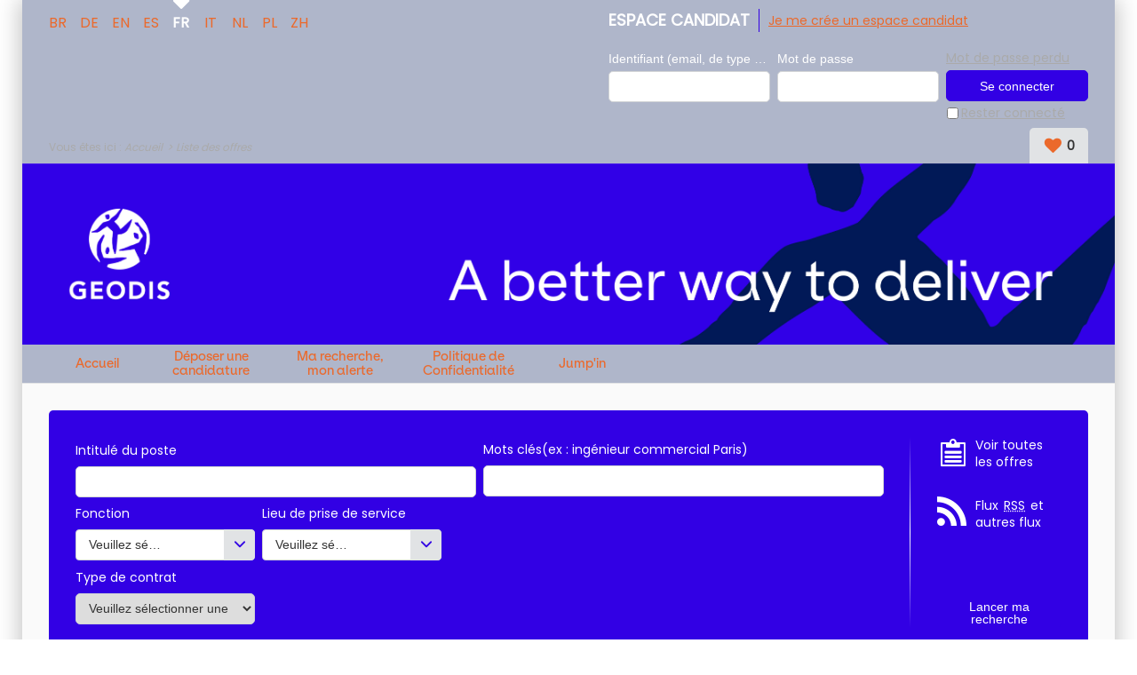

--- FILE ---
content_type: text/html; charset=utf-8
request_url: https://injob.geodis.com/job/list-of-jobs.aspx?page=14&LCID=1036
body_size: 26543
content:


<!DOCTYPE html PUBLIC "-//W3C//DTD XHTML 1.0 Transitional//EN" "http://www.w3.org/TR/xhtml1/DTD/xhtml1-transitional.dtd">
<html xmlns="http://www.w3.org/1999/xhtml" xml:lang="fr" lang="fr">
<head><title>
	GEODIS - Résultat de votre recherche (403 offres, page 14) / Tout afficher
</title>
    
<link href="/DynamicContent/bundle/style/common?v=FJc-_EY6yy3dHBsyzxBqnYlHl5ZlHwGK0sK6PQngFvY1" rel="stylesheet"/>
<link href="/DynamicContent/bundle/style/import?v=dJhPJTskVpiBnjnlzrDtKxDMbdpF8RksaRp-1wFLGfo1" rel="stylesheet"/>
<script src="/bundle/common?v=DgJG_njZ0xBWeT02eS8oL1KmixXlkvOzkDKMxjfe5V41"></script>

        <link rel="shortcut icon" type="image/x-icon" href="/DynamicContent/Images/Picto/favicon.ico" />
        <link rel="icon" type="image/x-icon" href="/DynamicContent/Images/Picto/favicon.ico" />
        <link rel="icon" type="image/png" href="/DynamicContent/Images/Picto/mobile-icon.png"/>
        <link rel="apple-touch-icon" href="/DynamicContent/Images/Picto/mobile-icon.png" />
        <noscript>
            <link href="/DynamicContent/bundle/style/nojs?v=" rel="stylesheet"/>

        </noscript>
    
    
    <script src="/bundle/ImprovedHtmlJs/OfferList?v=Cuh6K-X_CIAWuqlokgbn6wEvd2_JR-4o6Nd7k9T8Ygs1"></script>


<meta http-equiv="Content-Type" content="text/html; charset=UTF-8" /><meta name="viewport" content="width=device-width, initial-scale=1.0" /><script src="/bundle/ImprovedHtmlJs/common?v=UNgyO2Gp7Dqa6vs63Enf7YxiJLMLz7Q6c_Um9FFDWdI1"></script>
<script type="text/javascript" data-id="cookies" data-product="fo_recruiting" src="/client/dist/talentsoft-cookies.iife.js"></script>
<script src="/client/dist/tscookies.119531a83f994988.js"></script>
</head>
<body id="ctl00_ctl00_bodyElement" class="mobile-break-point">
    <div id="pageLoader" class="loading-container" style="display: none;">
        <div class="ts-loader"></div>
    </div>
    <script type="text/javascript">
        if (typeof newrelic !== 'undefined') {
            newrelic.setPageViewName("/Pages/Offre/ListeOffre.aspx");
        }
    </script>
<div id="ctl00_ctl00_divContent" class="no-js-hook StructureMenuBas  Bandeau">
    
    
            <div id="global" class="ts-container">
            <div class="ts-burger-cta navigation-link"></div>
            <div class="ts-search-cta search-link"></div> 
            <div id="contener">
    
            <div id="header" class="ts-header">
                
                <a id="ancrehaut" name="ancrehaut"></a>
                
                <div class="ts-hero" id="bandeau">
        <img class="ts-hero__image imgBandeau" alt="" src="/Handlers/Image.ashx?imagetype=banner" />
</div>
                
                <div id="menulangue-panier" class="clearfix">
                    <!-- Language -->
                    
                    <!-- Language -->

                    <!-- Basket -->
                    
                    <!-- Basket -->

                    <!-- My Research -->
                    
                    <!-- My Research -->

                    <!-- Messages -->
                    
                    <!-- Messages -->
                </div>
                
                

                <!--
                    This ContentPlaceHolder *is* visible only if 'EnableImprovedHtmlJsHeader' feature *is* *enabled*,
                    otherwise we will display the default state/position of each element inside of this ContentPlaceholder
                -->
                
                    <div class="ts-header-row is-1">
                        <div class="ts-header__col">
                            <!-- Language -->
                                <div class="ts-language-menu" id="menulangue">
        <ul id="menu_langue_site" class="ts-language-menu__list menu-langue-site" title="Choisissez la langue du site">
                    <li class="ts-list__item">
                        <a class="ts-list__link" title="Selecione o idioma do website: Portugu&#234;s brasileiro" lang="pt" href="/job/list-of-jobs.aspx?LCID=1046">BR</a>
                    </li>
                    <li class="ts-list__item">
                        <a class="ts-list__link" title="W&#228;hlen Sie die Sprache der Website: Deutsch" lang="de" href="/stelle/stellenliste.aspx?LCID=1031">DE</a>
                    </li>
                    <li class="ts-list__item">
                        <a class="ts-list__link" title="Select the language for the website: English (UK)" lang="en" href="/job/list-of-jobs.aspx?LCID=2057">EN</a>
                    </li>
                    <li class="ts-list__item">
                        <a class="ts-list__link" title="Elija el idioma del sitio: Espa&#241;ol" lang="es" href="/job/list-of-jobs.aspx?LCID=3082">ES</a>
                    </li>
                    <li class="ts-list__item is-active langue-active" title="Langue choisie : Fran&#231;ais">FR</li>
                    <li class="ts-list__item">
                        <a class="ts-list__link" title="Scegliete la lingua del sito : Italiano" lang="it" href="/job/list-of-jobs.aspx?LCID=1040">IT</a>
                    </li>
                    <li class="ts-list__item">
                        <a class="ts-list__link" title="Kies de taal voor de site: Nederlands" lang="nl" href="/vacature/vacature-overzicht.aspx?LCID=1043">NL</a>
                    </li>
                    <li class="ts-list__item">
                        <a class="ts-list__link" title="Wybierz język strony: Polski" lang="pl" href="/job/list-of-jobs.aspx?LCID=1045">PL</a>
                    </li>
                    <li class="ts-list__item">
                        <a class="ts-list__link" title="选择网站语言: 汉语" lang="zh" href="/job/list-of-jobs.aspx?LCID=2052">ZH</a>
                    </li>
        </ul>
    </div>

                            <!-- Language -->

                            <!-- Logo -->
                            <div class="ts-header__logo-wrapper">
                                
                            </div>
                            <!-- Logo -->

                            
                                <div class="ts-header__social-media" id="NewDivMenuSocial" style="display:none">
                                    <h2 class="titreh1">
                                        Suivez nous
                                    </h2>
                                    <ul>
                                        
                                    </ul>
                                </div>
                            
                        </div>

                        <ul class="ts-menu__navigation" id="menu_site_carriere">
    <li id="liAccueil" class="">
            <a href="/accueil.aspx?LCID=1036" accesskey="1" id="lnkAccueil">
                Accueil
            </a>
    </li>
        <li id="liSpontanee" class="">
                <a href="/mon-compte/mon-fichier-cv.aspx#ancrecontenu" id="lnkSpontanee">
                    D&#233;poser une candidature spontan&#233;e
                </a>
        </li>
            <li id="liAlerte" class="">
                <a href="/mon-compte/mon-abonnement.aspx#ancrecontenu" id="lnkAlerte">
                    Ma recherche, mon alerte
                </a>
        </li>
                            <li>
                <a href="https://injob.geodis.com/mention-legale.aspx#privacy">Politique de Confidentialit&#233;</a>
        </li>
        <li>
                <a href="https://jumpin.geodis.com/" target="_blank" rel="nofollow" title="GEODIS FAMILY INTERNSHIP PROGRAM (Nouvelle fen&#234;tre)">Jump&#39;in</a>
        </li>

</ul>


                        <!-- Account-Register/Login -->
                        <div class="ts-auth-panel" id="espacecandidat">
    <div class="ts-auth-panel__empty-block" id="bloc_espace_haut">
        &nbsp;
    </div>
    <div id="bloc_espace_fond">
<div class="ts-auth-panel__container espace_nonlogue" id="espace_nonlogue">
    <img class="ts-auth-panel__image right" id="ImgConnexion" src="/DynamicContent/Images/Picto/picto_connexion.gif" alt="" />
    <h2 class="ts-auth-panel__title titreh1">
        <span class="masquer">Connexion</span>
        Espace candidat
    </h2>
    <h3 class="ts-auth-panel__subtitle alreadyHaveAccount" id="h3Title">
        J'ai déjà un espace candidat
    </h3>
<div class="ts-login-form connexion" id="PanelConnection">
<form action="/Account/Login" method="post">        <fieldset class="ts-login-form__title">
            <legend>
                Connexion &#224; l&#39;espace candidat
            </legend>
        </fieldset>
        <div class="ts-login-form__notification divMandatoryField" id="divChampObligatoire">
            <label class="mandatoryFieldLabel labelForRequired mandatoryFieldImage">
                : Champs obligatoires
            </label>
            <br />
            <br />
        </div>
<div class="validation-summary-valid ts-notification ts-notification--global ts-notification--header-login message-erreur" data-valmsg-summary="true"><ul><li style="display:none"></li>
</ul></div>    <div class="ts-login-form__controls marginbottom5 clearfix connexiondiv">
        <input name="__RequestVerificationToken" type="hidden" value="8VqioPawhP0XLbnc6nEkIM2QcOLNLZqZJCsDKudV43wEUj6hVOMmO6u4KucwiMBWHD0g5MEpmAnNz7MJV6YBakZAhIw1" />
        <div class="ts-login-form__form-group ts-form-group ts-form-group--vertical left padding">
            <label for="Login" title="Identifiant (email, de type exemple@exemple.fr)">Identifiant (email, de type exemple@exemple.fr)</label>
            <br />
            <input data-val="true" data-val-required="Le champ Identifiant (email, de type exemple@exemple.fr) est requis." id="Login" name="Login" type="text" value="" />
        </div>
        <div class="ts-login-form__form-group ts-form-group ts-form-group--vertical left padding">
            <label class="labelForRequired mandatoryFieldImage" for="Password">Mot de passe</label>
            <br />
            <input data-val="true" data-val-required="Le champ Mot de passe est requis." id="Password" name="Password" type="password" />
        </div>
    </div>
        <div class="ts-login-form__cta connexiondiv" id="tableConnexionBox">
            <div class="clearfix">
                <div class="ts-login-form__remember-cta left cell1">
                    <span class="checkbox">
                        <input data-val="true" data-val-required="Le champ Rester connecté est requis." id="StayConnected" name="StayConnected" type="checkbox" value="true" /><input name="StayConnected" type="hidden" value="false" />
                    </span>
                    <label for="StayConnected" id="lblCbConnecte">Rester connect&#233;</label>
                </div>
                    <div class="ts-login-form__reset-password-cta left paddingleft10 cell2" id="divAskPassword">
                        <a class="ts-link" id="lnkSendPwd" href="/mon-compte/retrouver-mon-mot-de-passe.aspx">Mot de passe perdu</a>
                    </div>
            </div>
            <input id="ReturnUrl" name="ReturnUrl" type="hidden" value="/mon-compte/mon-espace.aspx" />
            <input type="submit" class="ts-login-form__button ts-button ts-button--primary btnMoyen btnConnexion" id="btnConnexion" value="Se connecter" />
        </div>
</form></div>
    <div class="ts-create-account" id="creation">
    <hr />
    <h3>
        <a class="ts-create-account__link ts-link" id="lnkCreerCompte" href="/my-account/log-in.aspx?titletype=dashboard">
            <img id="imgConnexionCreate"
                 src="/DynamicContent/Images/Picto/picto_creation.gif"
                 alt="S&#39;inscrire"
                 class="ts-create-account__image right"
                 title="S&#39;inscrire" />
            Je me cr&#233;e un espace candidat
        </a>
    </h3>
    <p class="ts-create-account__text">Vous n'avez pas encore votre propre espace candidat. Créez-le en cliquant ici.</p>
</div>
</div>
    </div>
    <div class="ts-auth-panel__empty-block" id="bloc_espace_bas">
        &nbsp;
    </div>
</div>

                        <!-- Account-Register/Login -->
                    </div>

                    <div class="ts-header-row is-2">
                        <!-- Breadcrumbs -->
                            <div class="ts-breadcrumbs" id="filariane">
        <p class="ts-breadcrumbs__container">
            Vous êtes ici&nbsp;:&nbsp;
            <span class="ts-breadcrumbs__content" id="smp">
                <a href="#smp_SkipLink" title="Passer le fil d&#39;ariane" tabindex="-1"></a>
                

    <span class="ts-breadcrumbs__item ts-site-map-tree__title">
                <a href="/accueil.aspx" title="Accueil" class="ts-breadcrumbs__link currentNodeLink">Accueil</a>
    </span>
         &nbsp;&rsaquo;&nbsp; 

    <span class="ts-breadcrumbs__item ts-site-map-tree__title textsouligne-filariane">
        Liste des offres
    </span>

                <a id="smp_SkipLink"></a>
            </span>
        </p>
    </div>

                        <!-- Breadcrumbs -->

                        <div class="ts-my-shortcuts">
                            <!-- Messages -->
                            
                            <!-- Messages -->

                            <!-- My Research -->
                            
                            <!-- My Research -->

                            <!-- Basket -->
                            <div class="ts-my-shortcuts-jobs-basket" id="cont_panier">
    <div id="panier"
         class="menu_header"
         data-msgadd="L&#39;offre {0} ({1}) a &#233;t&#233; ajout&#233;e &#224; ma s&#233;lection d&#39;offres."
         data-msgdel="L&#39;offre {0} ({1}) a &#233;t&#233; retir&#233;e de ma s&#233;lection d&#39;offres.">
        <a id="lnkPanier" class="ts-my-shortcuts-jobs-basket__link" href="/offre-de-emploi/ma-selection-offres.aspx" title="Ma s&#233;lection : 0 offre(s)">
            <img id="imgPanier" class="ts-my-shortcuts-jobs-basket__link-img" src="/DynamicContent/Images/Design/BG_panier.png" alt="" />
            <span id="lblPanier" title="Ma s&#233;lection : 0 offre(s)">Ma sélection : <span class="ts-my-shortcuts__count">0</span> offre(s)</span>
        </a>
    </div>
</div>
                            <!-- Basket -->
                        </div>
                    </div>

                    <!-- Logo -->
                    <div class="ts-header__logo-wrapper is-mobile-header">
                        <div class="logo__burger navigation-link">
                            <i class="icon icon-menu"></i>
                            <i class="icon icon-delete"></i>
                        </div>
                        
                        <div class="logo__search search-link">
                            <i class="icon icon-search"></i>
                        </div> 
                    </div>
                    <!-- Logo -->
                

            </div>
            <div id="wrapper" class="ts-body">
                
                    <div id="colG">
                        

                        <div class="ts-menu" id="menu-fo">
                            
                            <h2 class="ts-menu__title ts-menu-title--navigation titreh1">
                                <span class="masquer">Menu </span>
                                Site carrière
                                <span id="ctl00_ctl00_LeftColumnPlaceHolder_menu_fo_titre3" class="masquer"> GEODIS</span>
                            </h2>
                            <ul class="ts-menu__navigation" id="menu_site_carriere">
    <li id="liAccueil" class="">
            <a href="/accueil.aspx?LCID=1036" accesskey="1" id="lnkAccueil">
                Accueil
            </a>
    </li>
        <li id="liSpontanee" class="">
                <a href="/mon-compte/mon-fichier-cv.aspx#ancrecontenu" id="lnkSpontanee">
                    D&#233;poser une candidature spontan&#233;e
                </a>
        </li>
            <li id="liAlerte" class="">
                <a href="/mon-compte/mon-abonnement.aspx#ancrecontenu" id="lnkAlerte">
                    Ma recherche, mon alerte
                </a>
        </li>
                            <li>
                <a href="https://injob.geodis.com/mention-legale.aspx#privacy">Politique de Confidentialit&#233;</a>
        </li>
        <li>
                <a href="https://jumpin.geodis.com/" target="_blank" rel="nofollow" title="GEODIS FAMILY INTERNSHIP PROGRAM (Nouvelle fen&#234;tre)">Jump&#39;in</a>
        </li>

</ul>

                        </div>
                        <!-- Account-Register/Login -->
                        
                        <!-- Account-Register/Login -->
                        <div id="dvPub" class="ts-diapPub pub">
    <div id="bt_diapo" class="ts-diapPub-buttons">
        <div class="ts-diapPub-buttons-stop stop">
            <img id="imgPause" title="Pause : arr&#234;ter le diaporama" alt="Pause" src="/DynamicContent/Images/Bouton/BT_pause.jpg" class="ts-diapPub-buttons-stop__img"/>
        </div>
        <div class="ts-diapPub-buttons-start start">
            <img id="imgLecture" title="Lecture : lire le diaporama" alt="Lecture" src="/DynamicContent/Images/Bouton/BT_lecture.jpg" class="ts-diapPub-buttons-start__img"/>
        </div>
    </div>
    <div id="img_diapo" class="ts-diapPub-images">
            <img class="border PubSize" alt="" src="/DynamicContent/Images/Pub/IMG_pub.jpg" class="ts-diapPub-images__img"/>
            <img class="border PubSize" alt="" src="/DynamicContent/Images/Pub/IMG_pub1.jpg" class="ts-diapPub-images__img"/>
            <img class="border PubSize" alt="" src="/DynamicContent/Images/Pub/IMG_pub2.jpg" class="ts-diapPub-images__img"/>
            <img class="border PubSize" alt="" src="/DynamicContent/Images/Pub/IMG_pub3.jpg" class="ts-diapPub-images__img"/>
    </div>
</div>

<script type="text/javascript">
    $(document).ready(function () {
        $("#img_diapo").mbScrollable({
            width: 292,
            elementsInPage: 1,
            elementMargin: 3,
            height: 180,
            controls: "#bt_diapo",
            slideTimer: 600,
            autoscroll: true,
            scrollTimer: 6000
        });
    });
</script>

                    </div>
                
                <div id="colD" class="ts-content">
                    

                    <form name="aspnetForm" method="post" action="./list-of-jobs.aspx?page=14&amp;LCID=1036" id="aspnetForm">
<div>
<input type="hidden" name="__VIEWSTATE" id="__VIEWSTATE" value="3n7nHMNPlymRlKuNvYo8ydc3elBMIANnFc8Y6V7nCKIZSyBxlwPkMbffetyl7qfpr3SIzIPhv04HB1pxPr+IOzo6VoU=" />
</div>


<script type="text/javascript">
//<![CDATA[
var multiSelectConfiguration  = {
    AndMoreValue: 'et {0} en plus...',
    MaxDisplayableItems: 3
};//]]>
</script>

<div>

	<input type="hidden" name="__VIEWSTATEGENERATOR" id="__VIEWSTATEGENERATOR" value="CBA867DE" />
	<input type="hidden" name="__EVENTTARGET" id="__EVENTTARGET" value="" />
	<input type="hidden" name="__EVENTARGUMENT" id="__EVENTARGUMENT" value="" />
	<input type="hidden" name="__EVENTVALIDATION" id="__EVENTVALIDATION" value="WAaW4BXa87QSYlzvZvx2nMJ43Ggiymo3WEURZ2nYg47ndJOXP9+Q0bsatg/mk/G00TdN176qukSAUoRTgLFZt+ZPkUh5NvSKSHZ+wGtvcT3pEKNtLb21KpLGWODob/BRmOqH2mrkQ1u8HQ1h1lvf6jhUIXxRhGZIqOG6aHxoT5xwynON4rlGZOYqGUMx47pMwZWli12jjO6RGVYGeBz+T3yYxo6KMphuD87AiiL1Kjs1ehGyEdm+vEW5EbJeLaGbNhl9fA==" />
</div><div id="div_moteur" class="ts-search-engine-form">
    <div id="moteur">
        <a id="ancremoteur" name="ancremoteur"></a>
        <fieldset class="fieldset_sansborder">
            <legend class="ts-search-engine-form__title masquer">
                Moteur de recherche d'offres d'emploi GEODIS
            </legend>
            <div id="ctl00_ctl00_moteurRapideOffre_Panel1" class=" backgroundMoteur" onkeypress="javascript:return WebForm_FireDefaultButton(event, &#39;ctl00_ctl00_moteurRapideOffre_BT_recherche&#39;)">
	
                <img id="ctl00_ctl00_moteurRapideOffre_imgBackgroundMoteur" class="ts-search-engine-form__image" src="/DynamicContent/Images/Design/BG_moteur.gif" alt="" />
                <div class="ts-search-engine-form__content contentMoteur">

                    <div id="ctl00_ctl00_moteurRapideOffre_moteuravance" class="ts-search-engine-form__controls">
		<div class="ts-form-group-row maxPerCentWidth clearfix marginbottom5">
        <div id="Critere_JobTitle" class="left">
            <label for="ctl00_ctl00_moteurRapideOffre_ctl00_EngineCriteriaCollection_JobTitle" id="ctl00_ctl00_moteurRapideOffre_ctl00_lblCritere1" class="ts-form-group ts-form-group--vertical"><span class="gras">Intitulé du poste</span><input name="ctl00$ctl00$moteurRapideOffre$ctl00$EngineCriteriaCollection_JobTitle" type="text" maxlength="100" size="40" id="ctl00_ctl00_moteurRapideOffre_ctl00_EngineCriteriaCollection_JobTitle" /></label>
        </div>
        <div id="Critere_Keywords" class="left">
            <label for="ctl00_ctl00_moteurRapideOffre_ctl00_OfferCriteria_Keywords" id="ctl00_ctl00_moteurRapideOffre_ctl00_lblCritere2" class="keyword clearfix"><span class="gras">Mots clés</span><span class="exemple">(ex : ingénieur commercial Paris)</span><input name="ctl00$ctl00$moteurRapideOffre$ctl00$OfferCriteria_Keywords" type="text" maxlength="100" size="40" id="ctl00_ctl00_moteurRapideOffre_ctl00_OfferCriteria_Keywords" /></label>
        </div>
    </div>
<div class="ts-form-group-row maxPerCentWidth clearfix marginbottom5">
        <div id="Critere_PrimaryProfile" class="left">
            <label for="ctl00_ctl00_moteurRapideOffre_ctl01_OfferCriteria_PrimaryProfile" id="ctl00_ctl00_moteurRapideOffre_ctl01_lblCritere1" class="ts-form-group ts-form-group--vertical"><span class="gras">Fonction</span><dl class="multiSelectionDropDownList"><dt><a class="list-header" href="#ctl00_ctl00_moteurRapideOffre_ctl01_OfferCriteria_PrimaryProfile"><span class="list-header-icon">▼</span><div class="placeholder"><span>Veuillez sélectionner une ou des valeurs</span></div><div class="selectedItems"></div></a></dt><dd><ul class="tree"><div class="unselect-all"><a class="lienimage left" style="border:0px" href="#ctl00_ctl00_moteurRapideOffre_ctl01_OfferCriteria_PrimaryProfile"><img src="/DynamicContent/Images/bouton/delete-facette.jpg" alt="Tout déselectionner" title="Tout déselectionner" /><span>Tout déselectionner</span></a></div><div class="group"><label class="group-title">Activités Opérationnelles (273)</label><div class="items-container"><div class="item"><input aria-label="Activit&#233;s Op&#233;rationnelles (273)" id="ctl00_ctl00_moteurRapideOffre_ctl01_OfferCriteria_PrimaryProfile_20773" aria-labelledby="ctl00_ctl00_moteurRapideOffre_ctl01_OfferCriteria_PrimaryProfile_20773" type="checkbox" value="20773" name="ctl00$ctl00$moteurRapideOffre$ctl01$OfferCriteria$PrimaryProfile$20773" /><label for="ctl00_ctl00_moteurRapideOffre_ctl01_OfferCriteria_PrimaryProfile_20773" aria-label="Activit&#233;s Op&#233;rationnelles (273)" aria-labelledby="ctl00_ctl00_moteurRapideOffre_ctl01_OfferCriteria_PrimaryProfile_20773">Activit&#233;s Op&#233;rationnelles (273)</label></div><div class="child items-container"><div class="item"><input aria-label="4PL Operations (52)" id="ctl00_ctl00_moteurRapideOffre_ctl01_OfferCriteria_PrimaryProfile_20918" aria-labelledby="ctl00_ctl00_moteurRapideOffre_ctl01_OfferCriteria_PrimaryProfile_20773 ctl00_ctl00_moteurRapideOffre_ctl01_OfferCriteria_PrimaryProfile_20918" type="checkbox" value="20918" name="ctl00$ctl00$moteurRapideOffre$ctl01$OfferCriteria$PrimaryProfile$20918" /><label for="ctl00_ctl00_moteurRapideOffre_ctl01_OfferCriteria_PrimaryProfile_20918" aria-label="4PL Operations (52)" aria-labelledby="ctl00_ctl00_moteurRapideOffre_ctl01_OfferCriteria_PrimaryProfile_20773 ctl00_ctl00_moteurRapideOffre_ctl01_OfferCriteria_PrimaryProfile_20918">4PL Operations (52)</label></div><div class="item"><input aria-label="Achats Op&#233;rationnels (5)" id="ctl00_ctl00_moteurRapideOffre_ctl01_OfferCriteria_PrimaryProfile_20925" aria-labelledby="ctl00_ctl00_moteurRapideOffre_ctl01_OfferCriteria_PrimaryProfile_20773 ctl00_ctl00_moteurRapideOffre_ctl01_OfferCriteria_PrimaryProfile_20925" type="checkbox" value="20925" name="ctl00$ctl00$moteurRapideOffre$ctl01$OfferCriteria$PrimaryProfile$20925" /><label for="ctl00_ctl00_moteurRapideOffre_ctl01_OfferCriteria_PrimaryProfile_20925" aria-label="Achats Op&#233;rationnels (5)" aria-labelledby="ctl00_ctl00_moteurRapideOffre_ctl01_OfferCriteria_PrimaryProfile_20773 ctl00_ctl00_moteurRapideOffre_ctl01_OfferCriteria_PrimaryProfile_20925">Achats Op&#233;rationnels (5)</label></div><div class="item"><input aria-label="Administration Op&#233;rationnelle (16)" id="ctl00_ctl00_moteurRapideOffre_ctl01_OfferCriteria_PrimaryProfile_20878" aria-labelledby="ctl00_ctl00_moteurRapideOffre_ctl01_OfferCriteria_PrimaryProfile_20773 ctl00_ctl00_moteurRapideOffre_ctl01_OfferCriteria_PrimaryProfile_20878" type="checkbox" value="20878" name="ctl00$ctl00$moteurRapideOffre$ctl01$OfferCriteria$PrimaryProfile$20878" /><label for="ctl00_ctl00_moteurRapideOffre_ctl01_OfferCriteria_PrimaryProfile_20878" aria-label="Administration Op&#233;rationnelle (16)" aria-labelledby="ctl00_ctl00_moteurRapideOffre_ctl01_OfferCriteria_PrimaryProfile_20773 ctl00_ctl00_moteurRapideOffre_ctl01_OfferCriteria_PrimaryProfile_20878">Administration Op&#233;rationnelle (16)</label></div><div class="item"><input aria-label="Affr&#232;tement (27)" id="ctl00_ctl00_moteurRapideOffre_ctl01_OfferCriteria_PrimaryProfile_20873" aria-labelledby="ctl00_ctl00_moteurRapideOffre_ctl01_OfferCriteria_PrimaryProfile_20773 ctl00_ctl00_moteurRapideOffre_ctl01_OfferCriteria_PrimaryProfile_20873" type="checkbox" value="20873" name="ctl00$ctl00$moteurRapideOffre$ctl01$OfferCriteria$PrimaryProfile$20873" /><label for="ctl00_ctl00_moteurRapideOffre_ctl01_OfferCriteria_PrimaryProfile_20873" aria-label="Affr&#232;tement (27)" aria-labelledby="ctl00_ctl00_moteurRapideOffre_ctl01_OfferCriteria_PrimaryProfile_20773 ctl00_ctl00_moteurRapideOffre_ctl01_OfferCriteria_PrimaryProfile_20873">Affr&#232;tement (27)</label></div><div class="item"><input aria-label="Douanes &amp; Conformit&#233; des &#233;changes internationaux (10)" id="ctl00_ctl00_moteurRapideOffre_ctl01_OfferCriteria_PrimaryProfile_20870" aria-labelledby="ctl00_ctl00_moteurRapideOffre_ctl01_OfferCriteria_PrimaryProfile_20773 ctl00_ctl00_moteurRapideOffre_ctl01_OfferCriteria_PrimaryProfile_20870" type="checkbox" value="20870" name="ctl00$ctl00$moteurRapideOffre$ctl01$OfferCriteria$PrimaryProfile$20870" /><label for="ctl00_ctl00_moteurRapideOffre_ctl01_OfferCriteria_PrimaryProfile_20870" aria-label="Douanes &amp; Conformit&#233; des &#233;changes internationaux (10)" aria-labelledby="ctl00_ctl00_moteurRapideOffre_ctl01_OfferCriteria_PrimaryProfile_20773 ctl00_ctl00_moteurRapideOffre_ctl01_OfferCriteria_PrimaryProfile_20870">Douanes &amp; Conformit&#233; des &#233;changes internationaux (10)</label></div><div class="item"><input aria-label="Enl&#232;vement &amp; Livraison (23)" id="ctl00_ctl00_moteurRapideOffre_ctl01_OfferCriteria_PrimaryProfile_20877" aria-labelledby="ctl00_ctl00_moteurRapideOffre_ctl01_OfferCriteria_PrimaryProfile_20773 ctl00_ctl00_moteurRapideOffre_ctl01_OfferCriteria_PrimaryProfile_20877" type="checkbox" value="20877" name="ctl00$ctl00$moteurRapideOffre$ctl01$OfferCriteria$PrimaryProfile$20877" /><label for="ctl00_ctl00_moteurRapideOffre_ctl01_OfferCriteria_PrimaryProfile_20877" aria-label="Enl&#232;vement &amp; Livraison (23)" aria-labelledby="ctl00_ctl00_moteurRapideOffre_ctl01_OfferCriteria_PrimaryProfile_20773 ctl00_ctl00_moteurRapideOffre_ctl01_OfferCriteria_PrimaryProfile_20877">Enl&#232;vement &amp; Livraison (23)</label></div><div class="item"><input aria-label="Management local des Op&#233;rations (24)" id="ctl00_ctl00_moteurRapideOffre_ctl01_OfferCriteria_PrimaryProfile_20876" aria-labelledby="ctl00_ctl00_moteurRapideOffre_ctl01_OfferCriteria_PrimaryProfile_20773 ctl00_ctl00_moteurRapideOffre_ctl01_OfferCriteria_PrimaryProfile_20876" type="checkbox" value="20876" name="ctl00$ctl00$moteurRapideOffre$ctl01$OfferCriteria$PrimaryProfile$20876" /><label for="ctl00_ctl00_moteurRapideOffre_ctl01_OfferCriteria_PrimaryProfile_20876" aria-label="Management local des Op&#233;rations (24)" aria-labelledby="ctl00_ctl00_moteurRapideOffre_ctl01_OfferCriteria_PrimaryProfile_20773 ctl00_ctl00_moteurRapideOffre_ctl01_OfferCriteria_PrimaryProfile_20876">Management local des Op&#233;rations (24)</label></div><div class="item"><input aria-label="Manutention (36)" id="ctl00_ctl00_moteurRapideOffre_ctl01_OfferCriteria_PrimaryProfile_20874" aria-labelledby="ctl00_ctl00_moteurRapideOffre_ctl01_OfferCriteria_PrimaryProfile_20773 ctl00_ctl00_moteurRapideOffre_ctl01_OfferCriteria_PrimaryProfile_20874" type="checkbox" value="20874" name="ctl00$ctl00$moteurRapideOffre$ctl01$OfferCriteria$PrimaryProfile$20874" /><label for="ctl00_ctl00_moteurRapideOffre_ctl01_OfferCriteria_PrimaryProfile_20874" aria-label="Manutention (36)" aria-labelledby="ctl00_ctl00_moteurRapideOffre_ctl01_OfferCriteria_PrimaryProfile_20773 ctl00_ctl00_moteurRapideOffre_ctl01_OfferCriteria_PrimaryProfile_20874">Manutention (36)</label></div><div class="item"><input aria-label="Qualit&#233; Op&#233;rationnelle (18)" id="ctl00_ctl00_moteurRapideOffre_ctl01_OfferCriteria_PrimaryProfile_20776" aria-labelledby="ctl00_ctl00_moteurRapideOffre_ctl01_OfferCriteria_PrimaryProfile_20773 ctl00_ctl00_moteurRapideOffre_ctl01_OfferCriteria_PrimaryProfile_20776" type="checkbox" value="20776" name="ctl00$ctl00$moteurRapideOffre$ctl01$OfferCriteria$PrimaryProfile$20776" /><label for="ctl00_ctl00_moteurRapideOffre_ctl01_OfferCriteria_PrimaryProfile_20776" aria-label="Qualit&#233; Op&#233;rationnelle (18)" aria-labelledby="ctl00_ctl00_moteurRapideOffre_ctl01_OfferCriteria_PrimaryProfile_20773 ctl00_ctl00_moteurRapideOffre_ctl01_OfferCriteria_PrimaryProfile_20776">Qualit&#233; Op&#233;rationnelle (18)</label></div><div class="item"><input aria-label="Relations Clients (10)" id="ctl00_ctl00_moteurRapideOffre_ctl01_OfferCriteria_PrimaryProfile_20872" aria-labelledby="ctl00_ctl00_moteurRapideOffre_ctl01_OfferCriteria_PrimaryProfile_20773 ctl00_ctl00_moteurRapideOffre_ctl01_OfferCriteria_PrimaryProfile_20872" type="checkbox" value="20872" name="ctl00$ctl00$moteurRapideOffre$ctl01$OfferCriteria$PrimaryProfile$20872" /><label for="ctl00_ctl00_moteurRapideOffre_ctl01_OfferCriteria_PrimaryProfile_20872" aria-label="Relations Clients (10)" aria-labelledby="ctl00_ctl00_moteurRapideOffre_ctl01_OfferCriteria_PrimaryProfile_20773 ctl00_ctl00_moteurRapideOffre_ctl01_OfferCriteria_PrimaryProfile_20872">Relations Clients (10)</label></div><div class="item"><input aria-label="Solution &amp; Contract management (2)" id="ctl00_ctl00_moteurRapideOffre_ctl01_OfferCriteria_PrimaryProfile_20869" aria-labelledby="ctl00_ctl00_moteurRapideOffre_ctl01_OfferCriteria_PrimaryProfile_20773 ctl00_ctl00_moteurRapideOffre_ctl01_OfferCriteria_PrimaryProfile_20869" type="checkbox" value="20869" name="ctl00$ctl00$moteurRapideOffre$ctl01$OfferCriteria$PrimaryProfile$20869" /><label for="ctl00_ctl00_moteurRapideOffre_ctl01_OfferCriteria_PrimaryProfile_20869" aria-label="Solution &amp; Contract management (2)" aria-labelledby="ctl00_ctl00_moteurRapideOffre_ctl01_OfferCriteria_PrimaryProfile_20773 ctl00_ctl00_moteurRapideOffre_ctl01_OfferCriteria_PrimaryProfile_20869">Solution &amp; Contract management (2)</label></div><div class="item"><input aria-label="Transport Routier (52)" id="ctl00_ctl00_moteurRapideOffre_ctl01_OfferCriteria_PrimaryProfile_20875" aria-labelledby="ctl00_ctl00_moteurRapideOffre_ctl01_OfferCriteria_PrimaryProfile_20773 ctl00_ctl00_moteurRapideOffre_ctl01_OfferCriteria_PrimaryProfile_20875" type="checkbox" value="20875" name="ctl00$ctl00$moteurRapideOffre$ctl01$OfferCriteria$PrimaryProfile$20875" /><label for="ctl00_ctl00_moteurRapideOffre_ctl01_OfferCriteria_PrimaryProfile_20875" aria-label="Transport Routier (52)" aria-labelledby="ctl00_ctl00_moteurRapideOffre_ctl01_OfferCriteria_PrimaryProfile_20773 ctl00_ctl00_moteurRapideOffre_ctl01_OfferCriteria_PrimaryProfile_20875">Transport Routier (52)</label></div></div></div></div><div class="group"><label class="group-title">Fonctions Supports (132)</label><div class="items-container"><div class="item"><input aria-label="Fonctions Supports (132)" id="ctl00_ctl00_moteurRapideOffre_ctl01_OfferCriteria_PrimaryProfile_20774" aria-labelledby="ctl00_ctl00_moteurRapideOffre_ctl01_OfferCriteria_PrimaryProfile_20774" type="checkbox" value="20774" name="ctl00$ctl00$moteurRapideOffre$ctl01$OfferCriteria$PrimaryProfile$20774" /><label for="ctl00_ctl00_moteurRapideOffre_ctl01_OfferCriteria_PrimaryProfile_20774" aria-label="Fonctions Supports (132)" aria-labelledby="ctl00_ctl00_moteurRapideOffre_ctl01_OfferCriteria_PrimaryProfile_20774">Fonctions Supports (132)</label></div><div class="child items-container"><div class="item"><input aria-label="Assurance &amp; Juridique (1)" id="ctl00_ctl00_moteurRapideOffre_ctl01_OfferCriteria_PrimaryProfile_20887" aria-labelledby="ctl00_ctl00_moteurRapideOffre_ctl01_OfferCriteria_PrimaryProfile_20774 ctl00_ctl00_moteurRapideOffre_ctl01_OfferCriteria_PrimaryProfile_20887" type="checkbox" value="20887" name="ctl00$ctl00$moteurRapideOffre$ctl01$OfferCriteria$PrimaryProfile$20887" /><label for="ctl00_ctl00_moteurRapideOffre_ctl01_OfferCriteria_PrimaryProfile_20887" aria-label="Assurance &amp; Juridique (1)" aria-labelledby="ctl00_ctl00_moteurRapideOffre_ctl01_OfferCriteria_PrimaryProfile_20774 ctl00_ctl00_moteurRapideOffre_ctl01_OfferCriteria_PrimaryProfile_20887">Assurance &amp; Juridique (1)</label></div><div class="item"><input aria-label="Business Excellence (5)" id="ctl00_ctl00_moteurRapideOffre_ctl01_OfferCriteria_PrimaryProfile_20921" aria-labelledby="ctl00_ctl00_moteurRapideOffre_ctl01_OfferCriteria_PrimaryProfile_20774 ctl00_ctl00_moteurRapideOffre_ctl01_OfferCriteria_PrimaryProfile_20921" type="checkbox" value="20921" name="ctl00$ctl00$moteurRapideOffre$ctl01$OfferCriteria$PrimaryProfile$20921" /><label for="ctl00_ctl00_moteurRapideOffre_ctl01_OfferCriteria_PrimaryProfile_20921" aria-label="Business Excellence (5)" aria-labelledby="ctl00_ctl00_moteurRapideOffre_ctl01_OfferCriteria_PrimaryProfile_20774 ctl00_ctl00_moteurRapideOffre_ctl01_OfferCriteria_PrimaryProfile_20921">Business Excellence (5)</label></div><div class="item"><input aria-label="Business Solutions (6)" id="ctl00_ctl00_moteurRapideOffre_ctl01_OfferCriteria_PrimaryProfile_20880" aria-labelledby="ctl00_ctl00_moteurRapideOffre_ctl01_OfferCriteria_PrimaryProfile_20774 ctl00_ctl00_moteurRapideOffre_ctl01_OfferCriteria_PrimaryProfile_20880" type="checkbox" value="20880" name="ctl00$ctl00$moteurRapideOffre$ctl01$OfferCriteria$PrimaryProfile$20880" /><label for="ctl00_ctl00_moteurRapideOffre_ctl01_OfferCriteria_PrimaryProfile_20880" aria-label="Business Solutions (6)" aria-labelledby="ctl00_ctl00_moteurRapideOffre_ctl01_OfferCriteria_PrimaryProfile_20774 ctl00_ctl00_moteurRapideOffre_ctl01_OfferCriteria_PrimaryProfile_20880">Business Solutions (6)</label></div><div class="item"><input aria-label="Commerce (37)" id="ctl00_ctl00_moteurRapideOffre_ctl01_OfferCriteria_PrimaryProfile_20879" aria-labelledby="ctl00_ctl00_moteurRapideOffre_ctl01_OfferCriteria_PrimaryProfile_20774 ctl00_ctl00_moteurRapideOffre_ctl01_OfferCriteria_PrimaryProfile_20879" type="checkbox" value="20879" name="ctl00$ctl00$moteurRapideOffre$ctl01$OfferCriteria$PrimaryProfile$20879" /><label for="ctl00_ctl00_moteurRapideOffre_ctl01_OfferCriteria_PrimaryProfile_20879" aria-label="Commerce (37)" aria-labelledby="ctl00_ctl00_moteurRapideOffre_ctl01_OfferCriteria_PrimaryProfile_20774 ctl00_ctl00_moteurRapideOffre_ctl01_OfferCriteria_PrimaryProfile_20879">Commerce (37)</label></div><div class="item"><input aria-label="Direction des Op&#233;rations (4)" id="ctl00_ctl00_moteurRapideOffre_ctl01_OfferCriteria_PrimaryProfile_20889" aria-labelledby="ctl00_ctl00_moteurRapideOffre_ctl01_OfferCriteria_PrimaryProfile_20774 ctl00_ctl00_moteurRapideOffre_ctl01_OfferCriteria_PrimaryProfile_20889" type="checkbox" value="20889" name="ctl00$ctl00$moteurRapideOffre$ctl01$OfferCriteria$PrimaryProfile$20889" /><label for="ctl00_ctl00_moteurRapideOffre_ctl01_OfferCriteria_PrimaryProfile_20889" aria-label="Direction des Op&#233;rations (4)" aria-labelledby="ctl00_ctl00_moteurRapideOffre_ctl01_OfferCriteria_PrimaryProfile_20774 ctl00_ctl00_moteurRapideOffre_ctl01_OfferCriteria_PrimaryProfile_20889">Direction des Op&#233;rations (4)</label></div><div class="item"><input aria-label="Direction G&#233;n&#233;rale (5)" id="ctl00_ctl00_moteurRapideOffre_ctl01_OfferCriteria_PrimaryProfile_20883" aria-labelledby="ctl00_ctl00_moteurRapideOffre_ctl01_OfferCriteria_PrimaryProfile_20774 ctl00_ctl00_moteurRapideOffre_ctl01_OfferCriteria_PrimaryProfile_20883" type="checkbox" value="20883" name="ctl00$ctl00$moteurRapideOffre$ctl01$OfferCriteria$PrimaryProfile$20883" /><label for="ctl00_ctl00_moteurRapideOffre_ctl01_OfferCriteria_PrimaryProfile_20883" aria-label="Direction G&#233;n&#233;rale (5)" aria-labelledby="ctl00_ctl00_moteurRapideOffre_ctl01_OfferCriteria_PrimaryProfile_20774 ctl00_ctl00_moteurRapideOffre_ctl01_OfferCriteria_PrimaryProfile_20883">Direction G&#233;n&#233;rale (5)</label></div><div class="item"><input aria-label="Finance (18)" id="ctl00_ctl00_moteurRapideOffre_ctl01_OfferCriteria_PrimaryProfile_20882" aria-labelledby="ctl00_ctl00_moteurRapideOffre_ctl01_OfferCriteria_PrimaryProfile_20774 ctl00_ctl00_moteurRapideOffre_ctl01_OfferCriteria_PrimaryProfile_20882" type="checkbox" value="20882" name="ctl00$ctl00$moteurRapideOffre$ctl01$OfferCriteria$PrimaryProfile$20882" /><label for="ctl00_ctl00_moteurRapideOffre_ctl01_OfferCriteria_PrimaryProfile_20882" aria-label="Finance (18)" aria-labelledby="ctl00_ctl00_moteurRapideOffre_ctl01_OfferCriteria_PrimaryProfile_20774 ctl00_ctl00_moteurRapideOffre_ctl01_OfferCriteria_PrimaryProfile_20882">Finance (18)</label></div><div class="item"><input aria-label="HSE S&#251;ret&#233; (HQ) (3)" id="ctl00_ctl00_moteurRapideOffre_ctl01_OfferCriteria_PrimaryProfile_20922" aria-labelledby="ctl00_ctl00_moteurRapideOffre_ctl01_OfferCriteria_PrimaryProfile_20774 ctl00_ctl00_moteurRapideOffre_ctl01_OfferCriteria_PrimaryProfile_20922" type="checkbox" value="20922" name="ctl00$ctl00$moteurRapideOffre$ctl01$OfferCriteria$PrimaryProfile$20922" /><label for="ctl00_ctl00_moteurRapideOffre_ctl01_OfferCriteria_PrimaryProfile_20922" aria-label="HSE S&#251;ret&#233; (HQ) (3)" aria-labelledby="ctl00_ctl00_moteurRapideOffre_ctl01_OfferCriteria_PrimaryProfile_20774 ctl00_ctl00_moteurRapideOffre_ctl01_OfferCriteria_PrimaryProfile_20922">HSE S&#251;ret&#233; (HQ) (3)</label></div><div class="item"><input aria-label="Informatique (25)" id="ctl00_ctl00_moteurRapideOffre_ctl01_OfferCriteria_PrimaryProfile_20886" aria-labelledby="ctl00_ctl00_moteurRapideOffre_ctl01_OfferCriteria_PrimaryProfile_20774 ctl00_ctl00_moteurRapideOffre_ctl01_OfferCriteria_PrimaryProfile_20886" type="checkbox" value="20886" name="ctl00$ctl00$moteurRapideOffre$ctl01$OfferCriteria$PrimaryProfile$20886" /><label for="ctl00_ctl00_moteurRapideOffre_ctl01_OfferCriteria_PrimaryProfile_20886" aria-label="Informatique (25)" aria-labelledby="ctl00_ctl00_moteurRapideOffre_ctl01_OfferCriteria_PrimaryProfile_20774 ctl00_ctl00_moteurRapideOffre_ctl01_OfferCriteria_PrimaryProfile_20886">Informatique (25)</label></div><div class="item"><input aria-label="Marketing &amp; communication (4)" id="ctl00_ctl00_moteurRapideOffre_ctl01_OfferCriteria_PrimaryProfile_20888" aria-labelledby="ctl00_ctl00_moteurRapideOffre_ctl01_OfferCriteria_PrimaryProfile_20774 ctl00_ctl00_moteurRapideOffre_ctl01_OfferCriteria_PrimaryProfile_20888" type="checkbox" value="20888" name="ctl00$ctl00$moteurRapideOffre$ctl01$OfferCriteria$PrimaryProfile$20888" /><label for="ctl00_ctl00_moteurRapideOffre_ctl01_OfferCriteria_PrimaryProfile_20888" aria-label="Marketing &amp; communication (4)" aria-labelledby="ctl00_ctl00_moteurRapideOffre_ctl01_OfferCriteria_PrimaryProfile_20774 ctl00_ctl00_moteurRapideOffre_ctl01_OfferCriteria_PrimaryProfile_20888">Marketing &amp; communication (4)</label></div><div class="item"><input aria-label="Master Data Management (1)" id="ctl00_ctl00_moteurRapideOffre_ctl01_OfferCriteria_PrimaryProfile_20920" aria-labelledby="ctl00_ctl00_moteurRapideOffre_ctl01_OfferCriteria_PrimaryProfile_20774 ctl00_ctl00_moteurRapideOffre_ctl01_OfferCriteria_PrimaryProfile_20920" type="checkbox" value="20920" name="ctl00$ctl00$moteurRapideOffre$ctl01$OfferCriteria$PrimaryProfile$20920" /><label for="ctl00_ctl00_moteurRapideOffre_ctl01_OfferCriteria_PrimaryProfile_20920" aria-label="Master Data Management (1)" aria-labelledby="ctl00_ctl00_moteurRapideOffre_ctl01_OfferCriteria_PrimaryProfile_20774 ctl00_ctl00_moteurRapideOffre_ctl01_OfferCriteria_PrimaryProfile_20920">Master Data Management (1)</label></div><div class="item"><input aria-label="Procurement (2)" id="ctl00_ctl00_moteurRapideOffre_ctl01_OfferCriteria_PrimaryProfile_20916" aria-labelledby="ctl00_ctl00_moteurRapideOffre_ctl01_OfferCriteria_PrimaryProfile_20774 ctl00_ctl00_moteurRapideOffre_ctl01_OfferCriteria_PrimaryProfile_20916" type="checkbox" value="20916" name="ctl00$ctl00$moteurRapideOffre$ctl01$OfferCriteria$PrimaryProfile$20916" /><label for="ctl00_ctl00_moteurRapideOffre_ctl01_OfferCriteria_PrimaryProfile_20916" aria-label="Procurement (2)" aria-labelledby="ctl00_ctl00_moteurRapideOffre_ctl01_OfferCriteria_PrimaryProfile_20774 ctl00_ctl00_moteurRapideOffre_ctl01_OfferCriteria_PrimaryProfile_20916">Procurement (2)</label></div><div class="item"><input aria-label="Ressources Humaines (19)" id="ctl00_ctl00_moteurRapideOffre_ctl01_OfferCriteria_PrimaryProfile_20885" aria-labelledby="ctl00_ctl00_moteurRapideOffre_ctl01_OfferCriteria_PrimaryProfile_20774 ctl00_ctl00_moteurRapideOffre_ctl01_OfferCriteria_PrimaryProfile_20885" type="checkbox" value="20885" name="ctl00$ctl00$moteurRapideOffre$ctl01$OfferCriteria$PrimaryProfile$20885" /><label for="ctl00_ctl00_moteurRapideOffre_ctl01_OfferCriteria_PrimaryProfile_20885" aria-label="Ressources Humaines (19)" aria-labelledby="ctl00_ctl00_moteurRapideOffre_ctl01_OfferCriteria_PrimaryProfile_20774 ctl00_ctl00_moteurRapideOffre_ctl01_OfferCriteria_PrimaryProfile_20885">Ressources Humaines (19)</label></div><div class="item"><input aria-label="Services G&#233;n&#233;raux &amp; Immobilier (2)" id="ctl00_ctl00_moteurRapideOffre_ctl01_OfferCriteria_PrimaryProfile_20881" aria-labelledby="ctl00_ctl00_moteurRapideOffre_ctl01_OfferCriteria_PrimaryProfile_20774 ctl00_ctl00_moteurRapideOffre_ctl01_OfferCriteria_PrimaryProfile_20881" type="checkbox" value="20881" name="ctl00$ctl00$moteurRapideOffre$ctl01$OfferCriteria$PrimaryProfile$20881" /><label for="ctl00_ctl00_moteurRapideOffre_ctl01_OfferCriteria_PrimaryProfile_20881" aria-label="Services G&#233;n&#233;raux &amp; Immobilier (2)" aria-labelledby="ctl00_ctl00_moteurRapideOffre_ctl01_OfferCriteria_PrimaryProfile_20774 ctl00_ctl00_moteurRapideOffre_ctl01_OfferCriteria_PrimaryProfile_20881">Services G&#233;n&#233;raux &amp; Immobilier (2)</label></div></div></div></div></ul></dd></dl></label>
        </div>
        <div id="Critere_Location_GeographicalAreaCollection" class="left">
            <label for="ctl00_ctl00_moteurRapideOffre_ctl01_OfferCriteria_Location_GeographicalAreaCollection" id="ctl00_ctl00_moteurRapideOffre_ctl01_lblCritere2" class="ts-form-group ts-form-group--vertical"><span class="gras">Lieu de prise de service</span><dl class="multiSelectionDropDownList"><dt><a class="list-header" href="#ctl00_ctl00_moteurRapideOffre_ctl01_OfferCriteria_Location_GeographicalAreaCollection"><span class="list-header-icon">▼</span><div class="placeholder"><span>Veuillez sélectionner une ou des valeurs</span></div><div class="selectedItems"></div></a></dt><dd><ul class="tree"><div class="unselect-all"><a class="lienimage left" style="border:0px" href="#ctl00_ctl00_moteurRapideOffre_ctl01_OfferCriteria_Location_GeographicalAreaCollection"><img src="/DynamicContent/Images/bouton/delete-facette.jpg" alt="Tout déselectionner" title="Tout déselectionner" /><span>Tout déselectionner</span></a></div><div class="group"><label class="group-title">Asie (25)</label><div class="items-container"><div class="item"><input aria-label="Asie (25)" id="ctl00_ctl00_moteurRapideOffre_ctl01_OfferCriteria_Location_GeographicalAreaCollection_12852" aria-labelledby="ctl00_ctl00_moteurRapideOffre_ctl01_OfferCriteria_Location_GeographicalAreaCollection_12852" type="checkbox" value="12852" name="ctl00$ctl00$moteurRapideOffre$ctl01$OfferCriteria$Location$GeographicalAreaCollection$12852" /><label for="ctl00_ctl00_moteurRapideOffre_ctl01_OfferCriteria_Location_GeographicalAreaCollection_12852" aria-label="Asie (25)" aria-labelledby="ctl00_ctl00_moteurRapideOffre_ctl01_OfferCriteria_Location_GeographicalAreaCollection_12852">Asie (25)</label></div><div class="child items-container"><div class="item"><input aria-label="Chine (5)" id="ctl00_ctl00_moteurRapideOffre_ctl01_OfferCriteria_Location_GeographicalAreaCollection_12858" aria-labelledby="ctl00_ctl00_moteurRapideOffre_ctl01_OfferCriteria_Location_GeographicalAreaCollection_12852 ctl00_ctl00_moteurRapideOffre_ctl01_OfferCriteria_Location_GeographicalAreaCollection_12858" type="checkbox" value="12858" name="ctl00$ctl00$moteurRapideOffre$ctl01$OfferCriteria$Location$GeographicalAreaCollection$12858" /><label for="ctl00_ctl00_moteurRapideOffre_ctl01_OfferCriteria_Location_GeographicalAreaCollection_12858" aria-label="Chine (5)" aria-labelledby="ctl00_ctl00_moteurRapideOffre_ctl01_OfferCriteria_Location_GeographicalAreaCollection_12852 ctl00_ctl00_moteurRapideOffre_ctl01_OfferCriteria_Location_GeographicalAreaCollection_12858">Chine (5)</label></div><div class="child items-container"><div class="item"><input aria-label="Guangdong (3)" id="ctl00_ctl00_moteurRapideOffre_ctl01_OfferCriteria_Location_GeographicalAreaCollection_12929" aria-labelledby="ctl00_ctl00_moteurRapideOffre_ctl01_OfferCriteria_Location_GeographicalAreaCollection_12852 ctl00_ctl00_moteurRapideOffre_ctl01_OfferCriteria_Location_GeographicalAreaCollection_12858 ctl00_ctl00_moteurRapideOffre_ctl01_OfferCriteria_Location_GeographicalAreaCollection_12929" type="checkbox" value="12929" name="ctl00$ctl00$moteurRapideOffre$ctl01$OfferCriteria$Location$GeographicalAreaCollection$12929" /><label for="ctl00_ctl00_moteurRapideOffre_ctl01_OfferCriteria_Location_GeographicalAreaCollection_12929" aria-label="Guangdong (3)" aria-labelledby="ctl00_ctl00_moteurRapideOffre_ctl01_OfferCriteria_Location_GeographicalAreaCollection_12852 ctl00_ctl00_moteurRapideOffre_ctl01_OfferCriteria_Location_GeographicalAreaCollection_12858 ctl00_ctl00_moteurRapideOffre_ctl01_OfferCriteria_Location_GeographicalAreaCollection_12929">Guangdong (3)</label></div><div class="item"><input aria-label="Shanghai (1)" id="ctl00_ctl00_moteurRapideOffre_ctl01_OfferCriteria_Location_GeographicalAreaCollection_12924" aria-labelledby="ctl00_ctl00_moteurRapideOffre_ctl01_OfferCriteria_Location_GeographicalAreaCollection_12852 ctl00_ctl00_moteurRapideOffre_ctl01_OfferCriteria_Location_GeographicalAreaCollection_12858 ctl00_ctl00_moteurRapideOffre_ctl01_OfferCriteria_Location_GeographicalAreaCollection_12924" type="checkbox" value="12924" name="ctl00$ctl00$moteurRapideOffre$ctl01$OfferCriteria$Location$GeographicalAreaCollection$12924" /><label for="ctl00_ctl00_moteurRapideOffre_ctl01_OfferCriteria_Location_GeographicalAreaCollection_12924" aria-label="Shanghai (1)" aria-labelledby="ctl00_ctl00_moteurRapideOffre_ctl01_OfferCriteria_Location_GeographicalAreaCollection_12852 ctl00_ctl00_moteurRapideOffre_ctl01_OfferCriteria_Location_GeographicalAreaCollection_12858 ctl00_ctl00_moteurRapideOffre_ctl01_OfferCriteria_Location_GeographicalAreaCollection_12924">Shanghai (1)</label></div><div class="item"><input aria-label="Zhejiang (1)" id="ctl00_ctl00_moteurRapideOffre_ctl01_OfferCriteria_Location_GeographicalAreaCollection_12948" aria-labelledby="ctl00_ctl00_moteurRapideOffre_ctl01_OfferCriteria_Location_GeographicalAreaCollection_12852 ctl00_ctl00_moteurRapideOffre_ctl01_OfferCriteria_Location_GeographicalAreaCollection_12858 ctl00_ctl00_moteurRapideOffre_ctl01_OfferCriteria_Location_GeographicalAreaCollection_12948" type="checkbox" value="12948" name="ctl00$ctl00$moteurRapideOffre$ctl01$OfferCriteria$Location$GeographicalAreaCollection$12948" /><label for="ctl00_ctl00_moteurRapideOffre_ctl01_OfferCriteria_Location_GeographicalAreaCollection_12948" aria-label="Zhejiang (1)" aria-labelledby="ctl00_ctl00_moteurRapideOffre_ctl01_OfferCriteria_Location_GeographicalAreaCollection_12852 ctl00_ctl00_moteurRapideOffre_ctl01_OfferCriteria_Location_GeographicalAreaCollection_12858 ctl00_ctl00_moteurRapideOffre_ctl01_OfferCriteria_Location_GeographicalAreaCollection_12948">Zhejiang (1)</label></div></div><div class="item"><input aria-label="Hong Kong (1)" id="ctl00_ctl00_moteurRapideOffre_ctl01_OfferCriteria_Location_GeographicalAreaCollection_12859" aria-labelledby="ctl00_ctl00_moteurRapideOffre_ctl01_OfferCriteria_Location_GeographicalAreaCollection_12852 ctl00_ctl00_moteurRapideOffre_ctl01_OfferCriteria_Location_GeographicalAreaCollection_12859" type="checkbox" value="12859" name="ctl00$ctl00$moteurRapideOffre$ctl01$OfferCriteria$Location$GeographicalAreaCollection$12859" /><label for="ctl00_ctl00_moteurRapideOffre_ctl01_OfferCriteria_Location_GeographicalAreaCollection_12859" aria-label="Hong Kong (1)" aria-labelledby="ctl00_ctl00_moteurRapideOffre_ctl01_OfferCriteria_Location_GeographicalAreaCollection_12852 ctl00_ctl00_moteurRapideOffre_ctl01_OfferCriteria_Location_GeographicalAreaCollection_12859">Hong Kong (1)</label></div><div class="child items-container"><div class="item"><input aria-label="Hong Kong (1)" id="ctl00_ctl00_moteurRapideOffre_ctl01_OfferCriteria_Location_GeographicalAreaCollection_12955" aria-labelledby="ctl00_ctl00_moteurRapideOffre_ctl01_OfferCriteria_Location_GeographicalAreaCollection_12852 ctl00_ctl00_moteurRapideOffre_ctl01_OfferCriteria_Location_GeographicalAreaCollection_12859 ctl00_ctl00_moteurRapideOffre_ctl01_OfferCriteria_Location_GeographicalAreaCollection_12955" type="checkbox" value="12955" name="ctl00$ctl00$moteurRapideOffre$ctl01$OfferCriteria$Location$GeographicalAreaCollection$12955" /><label for="ctl00_ctl00_moteurRapideOffre_ctl01_OfferCriteria_Location_GeographicalAreaCollection_12955" aria-label="Hong Kong (1)" aria-labelledby="ctl00_ctl00_moteurRapideOffre_ctl01_OfferCriteria_Location_GeographicalAreaCollection_12852 ctl00_ctl00_moteurRapideOffre_ctl01_OfferCriteria_Location_GeographicalAreaCollection_12859 ctl00_ctl00_moteurRapideOffre_ctl01_OfferCriteria_Location_GeographicalAreaCollection_12955">Hong Kong (1)</label></div></div><div class="item"><input aria-label="Inde (4)" id="ctl00_ctl00_moteurRapideOffre_ctl01_OfferCriteria_Location_GeographicalAreaCollection_12860" aria-labelledby="ctl00_ctl00_moteurRapideOffre_ctl01_OfferCriteria_Location_GeographicalAreaCollection_12852 ctl00_ctl00_moteurRapideOffre_ctl01_OfferCriteria_Location_GeographicalAreaCollection_12860" type="checkbox" value="12860" name="ctl00$ctl00$moteurRapideOffre$ctl01$OfferCriteria$Location$GeographicalAreaCollection$12860" /><label for="ctl00_ctl00_moteurRapideOffre_ctl01_OfferCriteria_Location_GeographicalAreaCollection_12860" aria-label="Inde (4)" aria-labelledby="ctl00_ctl00_moteurRapideOffre_ctl01_OfferCriteria_Location_GeographicalAreaCollection_12852 ctl00_ctl00_moteurRapideOffre_ctl01_OfferCriteria_Location_GeographicalAreaCollection_12860">Inde (4)</label></div><div class="child items-container"><div class="item"><input aria-label="Karnataka (4)" id="ctl00_ctl00_moteurRapideOffre_ctl01_OfferCriteria_Location_GeographicalAreaCollection_12965" aria-labelledby="ctl00_ctl00_moteurRapideOffre_ctl01_OfferCriteria_Location_GeographicalAreaCollection_12852 ctl00_ctl00_moteurRapideOffre_ctl01_OfferCriteria_Location_GeographicalAreaCollection_12860 ctl00_ctl00_moteurRapideOffre_ctl01_OfferCriteria_Location_GeographicalAreaCollection_12965" type="checkbox" value="12965" name="ctl00$ctl00$moteurRapideOffre$ctl01$OfferCriteria$Location$GeographicalAreaCollection$12965" /><label for="ctl00_ctl00_moteurRapideOffre_ctl01_OfferCriteria_Location_GeographicalAreaCollection_12965" aria-label="Karnataka (4)" aria-labelledby="ctl00_ctl00_moteurRapideOffre_ctl01_OfferCriteria_Location_GeographicalAreaCollection_12852 ctl00_ctl00_moteurRapideOffre_ctl01_OfferCriteria_Location_GeographicalAreaCollection_12860 ctl00_ctl00_moteurRapideOffre_ctl01_OfferCriteria_Location_GeographicalAreaCollection_12965">Karnataka (4)</label></div></div><div class="item"><input aria-label="Singapour (1)" id="ctl00_ctl00_moteurRapideOffre_ctl01_OfferCriteria_Location_GeographicalAreaCollection_12870" aria-labelledby="ctl00_ctl00_moteurRapideOffre_ctl01_OfferCriteria_Location_GeographicalAreaCollection_12852 ctl00_ctl00_moteurRapideOffre_ctl01_OfferCriteria_Location_GeographicalAreaCollection_12870" type="checkbox" value="12870" name="ctl00$ctl00$moteurRapideOffre$ctl01$OfferCriteria$Location$GeographicalAreaCollection$12870" /><label for="ctl00_ctl00_moteurRapideOffre_ctl01_OfferCriteria_Location_GeographicalAreaCollection_12870" aria-label="Singapour (1)" aria-labelledby="ctl00_ctl00_moteurRapideOffre_ctl01_OfferCriteria_Location_GeographicalAreaCollection_12852 ctl00_ctl00_moteurRapideOffre_ctl01_OfferCriteria_Location_GeographicalAreaCollection_12870">Singapour (1)</label></div><div class="child items-container"><div class="item"><input aria-label="Singapore (1)" id="ctl00_ctl00_moteurRapideOffre_ctl01_OfferCriteria_Location_GeographicalAreaCollection_13189" aria-labelledby="ctl00_ctl00_moteurRapideOffre_ctl01_OfferCriteria_Location_GeographicalAreaCollection_12852 ctl00_ctl00_moteurRapideOffre_ctl01_OfferCriteria_Location_GeographicalAreaCollection_12870 ctl00_ctl00_moteurRapideOffre_ctl01_OfferCriteria_Location_GeographicalAreaCollection_13189" type="checkbox" value="13189" name="ctl00$ctl00$moteurRapideOffre$ctl01$OfferCriteria$Location$GeographicalAreaCollection$13189" /><label for="ctl00_ctl00_moteurRapideOffre_ctl01_OfferCriteria_Location_GeographicalAreaCollection_13189" aria-label="Singapore (1)" aria-labelledby="ctl00_ctl00_moteurRapideOffre_ctl01_OfferCriteria_Location_GeographicalAreaCollection_12852 ctl00_ctl00_moteurRapideOffre_ctl01_OfferCriteria_Location_GeographicalAreaCollection_12870 ctl00_ctl00_moteurRapideOffre_ctl01_OfferCriteria_Location_GeographicalAreaCollection_13189">Singapore (1)</label></div></div><div class="item"><input aria-label="Taiwan (2)" id="ctl00_ctl00_moteurRapideOffre_ctl01_OfferCriteria_Location_GeographicalAreaCollection_12871" aria-labelledby="ctl00_ctl00_moteurRapideOffre_ctl01_OfferCriteria_Location_GeographicalAreaCollection_12852 ctl00_ctl00_moteurRapideOffre_ctl01_OfferCriteria_Location_GeographicalAreaCollection_12871" type="checkbox" value="12871" name="ctl00$ctl00$moteurRapideOffre$ctl01$OfferCriteria$Location$GeographicalAreaCollection$12871" /><label for="ctl00_ctl00_moteurRapideOffre_ctl01_OfferCriteria_Location_GeographicalAreaCollection_12871" aria-label="Taiwan (2)" aria-labelledby="ctl00_ctl00_moteurRapideOffre_ctl01_OfferCriteria_Location_GeographicalAreaCollection_12852 ctl00_ctl00_moteurRapideOffre_ctl01_OfferCriteria_Location_GeographicalAreaCollection_12871">Taiwan (2)</label></div><div class="child items-container"><div class="item"><input aria-label="Taipei (2)" id="ctl00_ctl00_moteurRapideOffre_ctl01_OfferCriteria_Location_GeographicalAreaCollection_13191" aria-labelledby="ctl00_ctl00_moteurRapideOffre_ctl01_OfferCriteria_Location_GeographicalAreaCollection_12852 ctl00_ctl00_moteurRapideOffre_ctl01_OfferCriteria_Location_GeographicalAreaCollection_12871 ctl00_ctl00_moteurRapideOffre_ctl01_OfferCriteria_Location_GeographicalAreaCollection_13191" type="checkbox" value="13191" name="ctl00$ctl00$moteurRapideOffre$ctl01$OfferCriteria$Location$GeographicalAreaCollection$13191" /><label for="ctl00_ctl00_moteurRapideOffre_ctl01_OfferCriteria_Location_GeographicalAreaCollection_13191" aria-label="Taipei (2)" aria-labelledby="ctl00_ctl00_moteurRapideOffre_ctl01_OfferCriteria_Location_GeographicalAreaCollection_12852 ctl00_ctl00_moteurRapideOffre_ctl01_OfferCriteria_Location_GeographicalAreaCollection_12871 ctl00_ctl00_moteurRapideOffre_ctl01_OfferCriteria_Location_GeographicalAreaCollection_13191">Taipei (2)</label></div></div><div class="item"><input aria-label="Tha&#239;land (7)" id="ctl00_ctl00_moteurRapideOffre_ctl01_OfferCriteria_Location_GeographicalAreaCollection_12872" aria-labelledby="ctl00_ctl00_moteurRapideOffre_ctl01_OfferCriteria_Location_GeographicalAreaCollection_12852 ctl00_ctl00_moteurRapideOffre_ctl01_OfferCriteria_Location_GeographicalAreaCollection_12872" type="checkbox" value="12872" name="ctl00$ctl00$moteurRapideOffre$ctl01$OfferCriteria$Location$GeographicalAreaCollection$12872" /><label for="ctl00_ctl00_moteurRapideOffre_ctl01_OfferCriteria_Location_GeographicalAreaCollection_12872" aria-label="Tha&#239;land (7)" aria-labelledby="ctl00_ctl00_moteurRapideOffre_ctl01_OfferCriteria_Location_GeographicalAreaCollection_12852 ctl00_ctl00_moteurRapideOffre_ctl01_OfferCriteria_Location_GeographicalAreaCollection_12872">Tha&#239;land (7)</label></div><div class="child items-container"><div class="item"><input aria-label="Krung Thep Maha Nakhon [Bangkok] (7)" id="ctl00_ctl00_moteurRapideOffre_ctl01_OfferCriteria_Location_GeographicalAreaCollection_13207" aria-labelledby="ctl00_ctl00_moteurRapideOffre_ctl01_OfferCriteria_Location_GeographicalAreaCollection_12852 ctl00_ctl00_moteurRapideOffre_ctl01_OfferCriteria_Location_GeographicalAreaCollection_12872 ctl00_ctl00_moteurRapideOffre_ctl01_OfferCriteria_Location_GeographicalAreaCollection_13207" type="checkbox" value="13207" name="ctl00$ctl00$moteurRapideOffre$ctl01$OfferCriteria$Location$GeographicalAreaCollection$13207" /><label for="ctl00_ctl00_moteurRapideOffre_ctl01_OfferCriteria_Location_GeographicalAreaCollection_13207" aria-label="Krung Thep Maha Nakhon [Bangkok] (7)" aria-labelledby="ctl00_ctl00_moteurRapideOffre_ctl01_OfferCriteria_Location_GeographicalAreaCollection_12852 ctl00_ctl00_moteurRapideOffre_ctl01_OfferCriteria_Location_GeographicalAreaCollection_12872 ctl00_ctl00_moteurRapideOffre_ctl01_OfferCriteria_Location_GeographicalAreaCollection_13207">Krung Thep Maha Nakhon [Bangkok] (7)</label></div></div><div class="item"><input aria-label="Vietnam (1)" id="ctl00_ctl00_moteurRapideOffre_ctl01_OfferCriteria_Location_GeographicalAreaCollection_12874" aria-labelledby="ctl00_ctl00_moteurRapideOffre_ctl01_OfferCriteria_Location_GeographicalAreaCollection_12852 ctl00_ctl00_moteurRapideOffre_ctl01_OfferCriteria_Location_GeographicalAreaCollection_12874" type="checkbox" value="12874" name="ctl00$ctl00$moteurRapideOffre$ctl01$OfferCriteria$Location$GeographicalAreaCollection$12874" /><label for="ctl00_ctl00_moteurRapideOffre_ctl01_OfferCriteria_Location_GeographicalAreaCollection_12874" aria-label="Vietnam (1)" aria-labelledby="ctl00_ctl00_moteurRapideOffre_ctl01_OfferCriteria_Location_GeographicalAreaCollection_12852 ctl00_ctl00_moteurRapideOffre_ctl01_OfferCriteria_Location_GeographicalAreaCollection_12874">Vietnam (1)</label></div><div class="child items-container"><div class="item"><input aria-label="Dong Nai (1)" id="ctl00_ctl00_moteurRapideOffre_ctl01_OfferCriteria_Location_GeographicalAreaCollection_13307" aria-labelledby="ctl00_ctl00_moteurRapideOffre_ctl01_OfferCriteria_Location_GeographicalAreaCollection_12852 ctl00_ctl00_moteurRapideOffre_ctl01_OfferCriteria_Location_GeographicalAreaCollection_12874 ctl00_ctl00_moteurRapideOffre_ctl01_OfferCriteria_Location_GeographicalAreaCollection_13307" type="checkbox" value="13307" name="ctl00$ctl00$moteurRapideOffre$ctl01$OfferCriteria$Location$GeographicalAreaCollection$13307" /><label for="ctl00_ctl00_moteurRapideOffre_ctl01_OfferCriteria_Location_GeographicalAreaCollection_13307" aria-label="Dong Nai (1)" aria-labelledby="ctl00_ctl00_moteurRapideOffre_ctl01_OfferCriteria_Location_GeographicalAreaCollection_12852 ctl00_ctl00_moteurRapideOffre_ctl01_OfferCriteria_Location_GeographicalAreaCollection_12874 ctl00_ctl00_moteurRapideOffre_ctl01_OfferCriteria_Location_GeographicalAreaCollection_13307">Dong Nai (1)</label></div></div></div></div></div><div class="group"><label class="group-title">Europe (350)</label><div class="items-container"><div class="item"><input aria-label="Europe (350)" id="ctl00_ctl00_moteurRapideOffre_ctl01_OfferCriteria_Location_GeographicalAreaCollection_12853" aria-labelledby="ctl00_ctl00_moteurRapideOffre_ctl01_OfferCriteria_Location_GeographicalAreaCollection_12853" type="checkbox" value="12853" name="ctl00$ctl00$moteurRapideOffre$ctl01$OfferCriteria$Location$GeographicalAreaCollection$12853" /><label for="ctl00_ctl00_moteurRapideOffre_ctl01_OfferCriteria_Location_GeographicalAreaCollection_12853" aria-label="Europe (350)" aria-labelledby="ctl00_ctl00_moteurRapideOffre_ctl01_OfferCriteria_Location_GeographicalAreaCollection_12853">Europe (350)</label></div><div class="child items-container"><div class="item"><input aria-label="Allemagne (13)" id="ctl00_ctl00_moteurRapideOffre_ctl01_OfferCriteria_Location_GeographicalAreaCollection_12881" aria-labelledby="ctl00_ctl00_moteurRapideOffre_ctl01_OfferCriteria_Location_GeographicalAreaCollection_12853 ctl00_ctl00_moteurRapideOffre_ctl01_OfferCriteria_Location_GeographicalAreaCollection_12881" type="checkbox" value="12881" name="ctl00$ctl00$moteurRapideOffre$ctl01$OfferCriteria$Location$GeographicalAreaCollection$12881" /><label for="ctl00_ctl00_moteurRapideOffre_ctl01_OfferCriteria_Location_GeographicalAreaCollection_12881" aria-label="Allemagne (13)" aria-labelledby="ctl00_ctl00_moteurRapideOffre_ctl01_OfferCriteria_Location_GeographicalAreaCollection_12853 ctl00_ctl00_moteurRapideOffre_ctl01_OfferCriteria_Location_GeographicalAreaCollection_12881">Allemagne (13)</label></div><div class="child items-container"><div class="item"><input aria-label="Hamburg (2)" id="ctl00_ctl00_moteurRapideOffre_ctl01_OfferCriteria_Location_GeographicalAreaCollection_13429" aria-labelledby="ctl00_ctl00_moteurRapideOffre_ctl01_OfferCriteria_Location_GeographicalAreaCollection_12853 ctl00_ctl00_moteurRapideOffre_ctl01_OfferCriteria_Location_GeographicalAreaCollection_12881 ctl00_ctl00_moteurRapideOffre_ctl01_OfferCriteria_Location_GeographicalAreaCollection_13429" type="checkbox" value="13429" name="ctl00$ctl00$moteurRapideOffre$ctl01$OfferCriteria$Location$GeographicalAreaCollection$13429" /><label for="ctl00_ctl00_moteurRapideOffre_ctl01_OfferCriteria_Location_GeographicalAreaCollection_13429" aria-label="Hamburg (2)" aria-labelledby="ctl00_ctl00_moteurRapideOffre_ctl01_OfferCriteria_Location_GeographicalAreaCollection_12853 ctl00_ctl00_moteurRapideOffre_ctl01_OfferCriteria_Location_GeographicalAreaCollection_12881 ctl00_ctl00_moteurRapideOffre_ctl01_OfferCriteria_Location_GeographicalAreaCollection_13429">Hamburg (2)</label></div><div class="item"><input aria-label="Hessen (4)" id="ctl00_ctl00_moteurRapideOffre_ctl01_OfferCriteria_Location_GeographicalAreaCollection_13430" aria-labelledby="ctl00_ctl00_moteurRapideOffre_ctl01_OfferCriteria_Location_GeographicalAreaCollection_12853 ctl00_ctl00_moteurRapideOffre_ctl01_OfferCriteria_Location_GeographicalAreaCollection_12881 ctl00_ctl00_moteurRapideOffre_ctl01_OfferCriteria_Location_GeographicalAreaCollection_13430" type="checkbox" value="13430" name="ctl00$ctl00$moteurRapideOffre$ctl01$OfferCriteria$Location$GeographicalAreaCollection$13430" /><label for="ctl00_ctl00_moteurRapideOffre_ctl01_OfferCriteria_Location_GeographicalAreaCollection_13430" aria-label="Hessen (4)" aria-labelledby="ctl00_ctl00_moteurRapideOffre_ctl01_OfferCriteria_Location_GeographicalAreaCollection_12853 ctl00_ctl00_moteurRapideOffre_ctl01_OfferCriteria_Location_GeographicalAreaCollection_12881 ctl00_ctl00_moteurRapideOffre_ctl01_OfferCriteria_Location_GeographicalAreaCollection_13430">Hessen (4)</label></div><div class="item"><input aria-label="Nordrhein-Westfalen (1)" id="ctl00_ctl00_moteurRapideOffre_ctl01_OfferCriteria_Location_GeographicalAreaCollection_13433" aria-labelledby="ctl00_ctl00_moteurRapideOffre_ctl01_OfferCriteria_Location_GeographicalAreaCollection_12853 ctl00_ctl00_moteurRapideOffre_ctl01_OfferCriteria_Location_GeographicalAreaCollection_12881 ctl00_ctl00_moteurRapideOffre_ctl01_OfferCriteria_Location_GeographicalAreaCollection_13433" type="checkbox" value="13433" name="ctl00$ctl00$moteurRapideOffre$ctl01$OfferCriteria$Location$GeographicalAreaCollection$13433" /><label for="ctl00_ctl00_moteurRapideOffre_ctl01_OfferCriteria_Location_GeographicalAreaCollection_13433" aria-label="Nordrhein-Westfalen (1)" aria-labelledby="ctl00_ctl00_moteurRapideOffre_ctl01_OfferCriteria_Location_GeographicalAreaCollection_12853 ctl00_ctl00_moteurRapideOffre_ctl01_OfferCriteria_Location_GeographicalAreaCollection_12881 ctl00_ctl00_moteurRapideOffre_ctl01_OfferCriteria_Location_GeographicalAreaCollection_13433">Nordrhein-Westfalen (1)</label></div></div><div class="item"><input aria-label="Belgique (3)" id="ctl00_ctl00_moteurRapideOffre_ctl01_OfferCriteria_Location_GeographicalAreaCollection_12876" aria-labelledby="ctl00_ctl00_moteurRapideOffre_ctl01_OfferCriteria_Location_GeographicalAreaCollection_12853 ctl00_ctl00_moteurRapideOffre_ctl01_OfferCriteria_Location_GeographicalAreaCollection_12876" type="checkbox" value="12876" name="ctl00$ctl00$moteurRapideOffre$ctl01$OfferCriteria$Location$GeographicalAreaCollection$12876" /><label for="ctl00_ctl00_moteurRapideOffre_ctl01_OfferCriteria_Location_GeographicalAreaCollection_12876" aria-label="Belgique (3)" aria-labelledby="ctl00_ctl00_moteurRapideOffre_ctl01_OfferCriteria_Location_GeographicalAreaCollection_12853 ctl00_ctl00_moteurRapideOffre_ctl01_OfferCriteria_Location_GeographicalAreaCollection_12876">Belgique (3)</label></div><div class="child items-container"><div class="item"><input aria-label="Vlaamse Gewest (nl) (3)" id="ctl00_ctl00_moteurRapideOffre_ctl01_OfferCriteria_Location_GeographicalAreaCollection_13361" aria-labelledby="ctl00_ctl00_moteurRapideOffre_ctl01_OfferCriteria_Location_GeographicalAreaCollection_12853 ctl00_ctl00_moteurRapideOffre_ctl01_OfferCriteria_Location_GeographicalAreaCollection_12876 ctl00_ctl00_moteurRapideOffre_ctl01_OfferCriteria_Location_GeographicalAreaCollection_13361" type="checkbox" value="13361" name="ctl00$ctl00$moteurRapideOffre$ctl01$OfferCriteria$Location$GeographicalAreaCollection$13361" /><label for="ctl00_ctl00_moteurRapideOffre_ctl01_OfferCriteria_Location_GeographicalAreaCollection_13361" aria-label="Vlaamse Gewest (nl) (3)" aria-labelledby="ctl00_ctl00_moteurRapideOffre_ctl01_OfferCriteria_Location_GeographicalAreaCollection_12853 ctl00_ctl00_moteurRapideOffre_ctl01_OfferCriteria_Location_GeographicalAreaCollection_12876 ctl00_ctl00_moteurRapideOffre_ctl01_OfferCriteria_Location_GeographicalAreaCollection_13361">Vlaamse Gewest (nl) (3)</label></div></div><div class="item"><input aria-label="Danemark (3)" id="ctl00_ctl00_moteurRapideOffre_ctl01_OfferCriteria_Location_GeographicalAreaCollection_12878" aria-labelledby="ctl00_ctl00_moteurRapideOffre_ctl01_OfferCriteria_Location_GeographicalAreaCollection_12853 ctl00_ctl00_moteurRapideOffre_ctl01_OfferCriteria_Location_GeographicalAreaCollection_12878" type="checkbox" value="12878" name="ctl00$ctl00$moteurRapideOffre$ctl01$OfferCriteria$Location$GeographicalAreaCollection$12878" /><label for="ctl00_ctl00_moteurRapideOffre_ctl01_OfferCriteria_Location_GeographicalAreaCollection_12878" aria-label="Danemark (3)" aria-labelledby="ctl00_ctl00_moteurRapideOffre_ctl01_OfferCriteria_Location_GeographicalAreaCollection_12853 ctl00_ctl00_moteurRapideOffre_ctl01_OfferCriteria_Location_GeographicalAreaCollection_12878">Danemark (3)</label></div><div class="child items-container"><div class="item"><input aria-label="Vejle (3)" id="ctl00_ctl00_moteurRapideOffre_ctl01_OfferCriteria_Location_GeographicalAreaCollection_13382" aria-labelledby="ctl00_ctl00_moteurRapideOffre_ctl01_OfferCriteria_Location_GeographicalAreaCollection_12853 ctl00_ctl00_moteurRapideOffre_ctl01_OfferCriteria_Location_GeographicalAreaCollection_12878 ctl00_ctl00_moteurRapideOffre_ctl01_OfferCriteria_Location_GeographicalAreaCollection_13382" type="checkbox" value="13382" name="ctl00$ctl00$moteurRapideOffre$ctl01$OfferCriteria$Location$GeographicalAreaCollection$13382" /><label for="ctl00_ctl00_moteurRapideOffre_ctl01_OfferCriteria_Location_GeographicalAreaCollection_13382" aria-label="Vejle (3)" aria-labelledby="ctl00_ctl00_moteurRapideOffre_ctl01_OfferCriteria_Location_GeographicalAreaCollection_12853 ctl00_ctl00_moteurRapideOffre_ctl01_OfferCriteria_Location_GeographicalAreaCollection_12878 ctl00_ctl00_moteurRapideOffre_ctl01_OfferCriteria_Location_GeographicalAreaCollection_13382">Vejle (3)</label></div></div><div class="item"><input aria-label="Espagne (4)" id="ctl00_ctl00_moteurRapideOffre_ctl01_OfferCriteria_Location_GeographicalAreaCollection_12893" aria-labelledby="ctl00_ctl00_moteurRapideOffre_ctl01_OfferCriteria_Location_GeographicalAreaCollection_12853 ctl00_ctl00_moteurRapideOffre_ctl01_OfferCriteria_Location_GeographicalAreaCollection_12893" type="checkbox" value="12893" name="ctl00$ctl00$moteurRapideOffre$ctl01$OfferCriteria$Location$GeographicalAreaCollection$12893" /><label for="ctl00_ctl00_moteurRapideOffre_ctl01_OfferCriteria_Location_GeographicalAreaCollection_12893" aria-label="Espagne (4)" aria-labelledby="ctl00_ctl00_moteurRapideOffre_ctl01_OfferCriteria_Location_GeographicalAreaCollection_12853 ctl00_ctl00_moteurRapideOffre_ctl01_OfferCriteria_Location_GeographicalAreaCollection_12893">Espagne (4)</label></div><div class="child items-container"><div class="item"><input aria-label="Navarra, Comunidad Foral de (1)" id="ctl00_ctl00_moteurRapideOffre_ctl01_OfferCriteria_Location_GeographicalAreaCollection_13672" aria-labelledby="ctl00_ctl00_moteurRapideOffre_ctl01_OfferCriteria_Location_GeographicalAreaCollection_12853 ctl00_ctl00_moteurRapideOffre_ctl01_OfferCriteria_Location_GeographicalAreaCollection_12893 ctl00_ctl00_moteurRapideOffre_ctl01_OfferCriteria_Location_GeographicalAreaCollection_13672" type="checkbox" value="13672" name="ctl00$ctl00$moteurRapideOffre$ctl01$OfferCriteria$Location$GeographicalAreaCollection$13672" /><label for="ctl00_ctl00_moteurRapideOffre_ctl01_OfferCriteria_Location_GeographicalAreaCollection_13672" aria-label="Navarra, Comunidad Foral de (1)" aria-labelledby="ctl00_ctl00_moteurRapideOffre_ctl01_OfferCriteria_Location_GeographicalAreaCollection_12853 ctl00_ctl00_moteurRapideOffre_ctl01_OfferCriteria_Location_GeographicalAreaCollection_12893 ctl00_ctl00_moteurRapideOffre_ctl01_OfferCriteria_Location_GeographicalAreaCollection_13672">Navarra, Comunidad Foral de (1)</label></div></div><div class="item"><input aria-label="France (253)" id="ctl00_ctl00_moteurRapideOffre_ctl01_OfferCriteria_Location_GeographicalAreaCollection_12880" aria-labelledby="ctl00_ctl00_moteurRapideOffre_ctl01_OfferCriteria_Location_GeographicalAreaCollection_12853 ctl00_ctl00_moteurRapideOffre_ctl01_OfferCriteria_Location_GeographicalAreaCollection_12880" type="checkbox" value="12880" name="ctl00$ctl00$moteurRapideOffre$ctl01$OfferCriteria$Location$GeographicalAreaCollection$12880" /><label for="ctl00_ctl00_moteurRapideOffre_ctl01_OfferCriteria_Location_GeographicalAreaCollection_12880" aria-label="France (253)" aria-labelledby="ctl00_ctl00_moteurRapideOffre_ctl01_OfferCriteria_Location_GeographicalAreaCollection_12853 ctl00_ctl00_moteurRapideOffre_ctl01_OfferCriteria_Location_GeographicalAreaCollection_12880">France (253)</label></div><div class="child items-container"><div class="item"><input aria-label="Auvergne Rh&#244;ne-Alpes (55)" id="ctl00_ctl00_moteurRapideOffre_ctl01_OfferCriteria_Location_GeographicalAreaCollection_13413" aria-labelledby="ctl00_ctl00_moteurRapideOffre_ctl01_OfferCriteria_Location_GeographicalAreaCollection_12853 ctl00_ctl00_moteurRapideOffre_ctl01_OfferCriteria_Location_GeographicalAreaCollection_12880 ctl00_ctl00_moteurRapideOffre_ctl01_OfferCriteria_Location_GeographicalAreaCollection_13413" type="checkbox" value="13413" name="ctl00$ctl00$moteurRapideOffre$ctl01$OfferCriteria$Location$GeographicalAreaCollection$13413" /><label for="ctl00_ctl00_moteurRapideOffre_ctl01_OfferCriteria_Location_GeographicalAreaCollection_13413" aria-label="Auvergne Rh&#244;ne-Alpes (55)" aria-labelledby="ctl00_ctl00_moteurRapideOffre_ctl01_OfferCriteria_Location_GeographicalAreaCollection_12853 ctl00_ctl00_moteurRapideOffre_ctl01_OfferCriteria_Location_GeographicalAreaCollection_12880 ctl00_ctl00_moteurRapideOffre_ctl01_OfferCriteria_Location_GeographicalAreaCollection_13413">Auvergne Rh&#244;ne-Alpes (55)</label></div><div class="item"><input aria-label="Bourgogne Franche-Comt&#233; (6)" id="ctl00_ctl00_moteurRapideOffre_ctl01_OfferCriteria_Location_GeographicalAreaCollection_13396" aria-labelledby="ctl00_ctl00_moteurRapideOffre_ctl01_OfferCriteria_Location_GeographicalAreaCollection_12853 ctl00_ctl00_moteurRapideOffre_ctl01_OfferCriteria_Location_GeographicalAreaCollection_12880 ctl00_ctl00_moteurRapideOffre_ctl01_OfferCriteria_Location_GeographicalAreaCollection_13396" type="checkbox" value="13396" name="ctl00$ctl00$moteurRapideOffre$ctl01$OfferCriteria$Location$GeographicalAreaCollection$13396" /><label for="ctl00_ctl00_moteurRapideOffre_ctl01_OfferCriteria_Location_GeographicalAreaCollection_13396" aria-label="Bourgogne Franche-Comt&#233; (6)" aria-labelledby="ctl00_ctl00_moteurRapideOffre_ctl01_OfferCriteria_Location_GeographicalAreaCollection_12853 ctl00_ctl00_moteurRapideOffre_ctl01_OfferCriteria_Location_GeographicalAreaCollection_12880 ctl00_ctl00_moteurRapideOffre_ctl01_OfferCriteria_Location_GeographicalAreaCollection_13396">Bourgogne Franche-Comt&#233; (6)</label></div><div class="item"><input aria-label="Bretagne (5)" id="ctl00_ctl00_moteurRapideOffre_ctl01_OfferCriteria_Location_GeographicalAreaCollection_13397" aria-labelledby="ctl00_ctl00_moteurRapideOffre_ctl01_OfferCriteria_Location_GeographicalAreaCollection_12853 ctl00_ctl00_moteurRapideOffre_ctl01_OfferCriteria_Location_GeographicalAreaCollection_12880 ctl00_ctl00_moteurRapideOffre_ctl01_OfferCriteria_Location_GeographicalAreaCollection_13397" type="checkbox" value="13397" name="ctl00$ctl00$moteurRapideOffre$ctl01$OfferCriteria$Location$GeographicalAreaCollection$13397" /><label for="ctl00_ctl00_moteurRapideOffre_ctl01_OfferCriteria_Location_GeographicalAreaCollection_13397" aria-label="Bretagne (5)" aria-labelledby="ctl00_ctl00_moteurRapideOffre_ctl01_OfferCriteria_Location_GeographicalAreaCollection_12853 ctl00_ctl00_moteurRapideOffre_ctl01_OfferCriteria_Location_GeographicalAreaCollection_12880 ctl00_ctl00_moteurRapideOffre_ctl01_OfferCriteria_Location_GeographicalAreaCollection_13397">Bretagne (5)</label></div><div class="item"><input aria-label="Centre Val de Loire (5)" id="ctl00_ctl00_moteurRapideOffre_ctl01_OfferCriteria_Location_GeographicalAreaCollection_13398" aria-labelledby="ctl00_ctl00_moteurRapideOffre_ctl01_OfferCriteria_Location_GeographicalAreaCollection_12853 ctl00_ctl00_moteurRapideOffre_ctl01_OfferCriteria_Location_GeographicalAreaCollection_12880 ctl00_ctl00_moteurRapideOffre_ctl01_OfferCriteria_Location_GeographicalAreaCollection_13398" type="checkbox" value="13398" name="ctl00$ctl00$moteurRapideOffre$ctl01$OfferCriteria$Location$GeographicalAreaCollection$13398" /><label for="ctl00_ctl00_moteurRapideOffre_ctl01_OfferCriteria_Location_GeographicalAreaCollection_13398" aria-label="Centre Val de Loire (5)" aria-labelledby="ctl00_ctl00_moteurRapideOffre_ctl01_OfferCriteria_Location_GeographicalAreaCollection_12853 ctl00_ctl00_moteurRapideOffre_ctl01_OfferCriteria_Location_GeographicalAreaCollection_12880 ctl00_ctl00_moteurRapideOffre_ctl01_OfferCriteria_Location_GeographicalAreaCollection_13398">Centre Val de Loire (5)</label></div><div class="item"><input aria-label="Grand Est (15)" id="ctl00_ctl00_moteurRapideOffre_ctl01_OfferCriteria_Location_GeographicalAreaCollection_13399" aria-labelledby="ctl00_ctl00_moteurRapideOffre_ctl01_OfferCriteria_Location_GeographicalAreaCollection_12853 ctl00_ctl00_moteurRapideOffre_ctl01_OfferCriteria_Location_GeographicalAreaCollection_12880 ctl00_ctl00_moteurRapideOffre_ctl01_OfferCriteria_Location_GeographicalAreaCollection_13399" type="checkbox" value="13399" name="ctl00$ctl00$moteurRapideOffre$ctl01$OfferCriteria$Location$GeographicalAreaCollection$13399" /><label for="ctl00_ctl00_moteurRapideOffre_ctl01_OfferCriteria_Location_GeographicalAreaCollection_13399" aria-label="Grand Est (15)" aria-labelledby="ctl00_ctl00_moteurRapideOffre_ctl01_OfferCriteria_Location_GeographicalAreaCollection_12853 ctl00_ctl00_moteurRapideOffre_ctl01_OfferCriteria_Location_GeographicalAreaCollection_12880 ctl00_ctl00_moteurRapideOffre_ctl01_OfferCriteria_Location_GeographicalAreaCollection_13399">Grand Est (15)</label></div><div class="item"><input aria-label="Hauts De France (14)" id="ctl00_ctl00_moteurRapideOffre_ctl01_OfferCriteria_Location_GeographicalAreaCollection_13410" aria-labelledby="ctl00_ctl00_moteurRapideOffre_ctl01_OfferCriteria_Location_GeographicalAreaCollection_12853 ctl00_ctl00_moteurRapideOffre_ctl01_OfferCriteria_Location_GeographicalAreaCollection_12880 ctl00_ctl00_moteurRapideOffre_ctl01_OfferCriteria_Location_GeographicalAreaCollection_13410" type="checkbox" value="13410" name="ctl00$ctl00$moteurRapideOffre$ctl01$OfferCriteria$Location$GeographicalAreaCollection$13410" /><label for="ctl00_ctl00_moteurRapideOffre_ctl01_OfferCriteria_Location_GeographicalAreaCollection_13410" aria-label="Hauts De France (14)" aria-labelledby="ctl00_ctl00_moteurRapideOffre_ctl01_OfferCriteria_Location_GeographicalAreaCollection_12853 ctl00_ctl00_moteurRapideOffre_ctl01_OfferCriteria_Location_GeographicalAreaCollection_12880 ctl00_ctl00_moteurRapideOffre_ctl01_OfferCriteria_Location_GeographicalAreaCollection_13410">Hauts De France (14)</label></div><div class="item"><input aria-label="&#206;le-de-France (84)" id="ctl00_ctl00_moteurRapideOffre_ctl01_OfferCriteria_Location_GeographicalAreaCollection_13403" aria-labelledby="ctl00_ctl00_moteurRapideOffre_ctl01_OfferCriteria_Location_GeographicalAreaCollection_12853 ctl00_ctl00_moteurRapideOffre_ctl01_OfferCriteria_Location_GeographicalAreaCollection_12880 ctl00_ctl00_moteurRapideOffre_ctl01_OfferCriteria_Location_GeographicalAreaCollection_13403" type="checkbox" value="13403" name="ctl00$ctl00$moteurRapideOffre$ctl01$OfferCriteria$Location$GeographicalAreaCollection$13403" /><label for="ctl00_ctl00_moteurRapideOffre_ctl01_OfferCriteria_Location_GeographicalAreaCollection_13403" aria-label="&#206;le-de-France (84)" aria-labelledby="ctl00_ctl00_moteurRapideOffre_ctl01_OfferCriteria_Location_GeographicalAreaCollection_12853 ctl00_ctl00_moteurRapideOffre_ctl01_OfferCriteria_Location_GeographicalAreaCollection_12880 ctl00_ctl00_moteurRapideOffre_ctl01_OfferCriteria_Location_GeographicalAreaCollection_13403">&#206;le-de-France (84)</label></div><div class="item"><input aria-label="Normandie (11)" id="ctl00_ctl00_moteurRapideOffre_ctl01_OfferCriteria_Location_GeographicalAreaCollection_13395" aria-labelledby="ctl00_ctl00_moteurRapideOffre_ctl01_OfferCriteria_Location_GeographicalAreaCollection_12853 ctl00_ctl00_moteurRapideOffre_ctl01_OfferCriteria_Location_GeographicalAreaCollection_12880 ctl00_ctl00_moteurRapideOffre_ctl01_OfferCriteria_Location_GeographicalAreaCollection_13395" type="checkbox" value="13395" name="ctl00$ctl00$moteurRapideOffre$ctl01$OfferCriteria$Location$GeographicalAreaCollection$13395" /><label for="ctl00_ctl00_moteurRapideOffre_ctl01_OfferCriteria_Location_GeographicalAreaCollection_13395" aria-label="Normandie (11)" aria-labelledby="ctl00_ctl00_moteurRapideOffre_ctl01_OfferCriteria_Location_GeographicalAreaCollection_12853 ctl00_ctl00_moteurRapideOffre_ctl01_OfferCriteria_Location_GeographicalAreaCollection_12880 ctl00_ctl00_moteurRapideOffre_ctl01_OfferCriteria_Location_GeographicalAreaCollection_13395">Normandie (11)</label></div><div class="item"><input aria-label="Nouvelle Aquitaine (13)" id="ctl00_ctl00_moteurRapideOffre_ctl01_OfferCriteria_Location_GeographicalAreaCollection_13411" aria-labelledby="ctl00_ctl00_moteurRapideOffre_ctl01_OfferCriteria_Location_GeographicalAreaCollection_12853 ctl00_ctl00_moteurRapideOffre_ctl01_OfferCriteria_Location_GeographicalAreaCollection_12880 ctl00_ctl00_moteurRapideOffre_ctl01_OfferCriteria_Location_GeographicalAreaCollection_13411" type="checkbox" value="13411" name="ctl00$ctl00$moteurRapideOffre$ctl01$OfferCriteria$Location$GeographicalAreaCollection$13411" /><label for="ctl00_ctl00_moteurRapideOffre_ctl01_OfferCriteria_Location_GeographicalAreaCollection_13411" aria-label="Nouvelle Aquitaine (13)" aria-labelledby="ctl00_ctl00_moteurRapideOffre_ctl01_OfferCriteria_Location_GeographicalAreaCollection_12853 ctl00_ctl00_moteurRapideOffre_ctl01_OfferCriteria_Location_GeographicalAreaCollection_12880 ctl00_ctl00_moteurRapideOffre_ctl01_OfferCriteria_Location_GeographicalAreaCollection_13411">Nouvelle Aquitaine (13)</label></div><div class="item"><input aria-label="Occitanie (9)" id="ctl00_ctl00_moteurRapideOffre_ctl01_OfferCriteria_Location_GeographicalAreaCollection_13407" aria-labelledby="ctl00_ctl00_moteurRapideOffre_ctl01_OfferCriteria_Location_GeographicalAreaCollection_12853 ctl00_ctl00_moteurRapideOffre_ctl01_OfferCriteria_Location_GeographicalAreaCollection_12880 ctl00_ctl00_moteurRapideOffre_ctl01_OfferCriteria_Location_GeographicalAreaCollection_13407" type="checkbox" value="13407" name="ctl00$ctl00$moteurRapideOffre$ctl01$OfferCriteria$Location$GeographicalAreaCollection$13407" /><label for="ctl00_ctl00_moteurRapideOffre_ctl01_OfferCriteria_Location_GeographicalAreaCollection_13407" aria-label="Occitanie (9)" aria-labelledby="ctl00_ctl00_moteurRapideOffre_ctl01_OfferCriteria_Location_GeographicalAreaCollection_12853 ctl00_ctl00_moteurRapideOffre_ctl01_OfferCriteria_Location_GeographicalAreaCollection_12880 ctl00_ctl00_moteurRapideOffre_ctl01_OfferCriteria_Location_GeographicalAreaCollection_13407">Occitanie (9)</label></div><div class="item"><input aria-label="Pays de la Loire (15)" id="ctl00_ctl00_moteurRapideOffre_ctl01_OfferCriteria_Location_GeographicalAreaCollection_13409" aria-labelledby="ctl00_ctl00_moteurRapideOffre_ctl01_OfferCriteria_Location_GeographicalAreaCollection_12853 ctl00_ctl00_moteurRapideOffre_ctl01_OfferCriteria_Location_GeographicalAreaCollection_12880 ctl00_ctl00_moteurRapideOffre_ctl01_OfferCriteria_Location_GeographicalAreaCollection_13409" type="checkbox" value="13409" name="ctl00$ctl00$moteurRapideOffre$ctl01$OfferCriteria$Location$GeographicalAreaCollection$13409" /><label for="ctl00_ctl00_moteurRapideOffre_ctl01_OfferCriteria_Location_GeographicalAreaCollection_13409" aria-label="Pays de la Loire (15)" aria-labelledby="ctl00_ctl00_moteurRapideOffre_ctl01_OfferCriteria_Location_GeographicalAreaCollection_12853 ctl00_ctl00_moteurRapideOffre_ctl01_OfferCriteria_Location_GeographicalAreaCollection_12880 ctl00_ctl00_moteurRapideOffre_ctl01_OfferCriteria_Location_GeographicalAreaCollection_13409">Pays de la Loire (15)</label></div><div class="item"><input aria-label="Provence-Alpes-C&#244;te d&#39;Azur (20)" id="ctl00_ctl00_moteurRapideOffre_ctl01_OfferCriteria_Location_GeographicalAreaCollection_13412" aria-labelledby="ctl00_ctl00_moteurRapideOffre_ctl01_OfferCriteria_Location_GeographicalAreaCollection_12853 ctl00_ctl00_moteurRapideOffre_ctl01_OfferCriteria_Location_GeographicalAreaCollection_12880 ctl00_ctl00_moteurRapideOffre_ctl01_OfferCriteria_Location_GeographicalAreaCollection_13412" type="checkbox" value="13412" name="ctl00$ctl00$moteurRapideOffre$ctl01$OfferCriteria$Location$GeographicalAreaCollection$13412" /><label for="ctl00_ctl00_moteurRapideOffre_ctl01_OfferCriteria_Location_GeographicalAreaCollection_13412" aria-label="Provence-Alpes-C&#244;te d&#39;Azur (20)" aria-labelledby="ctl00_ctl00_moteurRapideOffre_ctl01_OfferCriteria_Location_GeographicalAreaCollection_12853 ctl00_ctl00_moteurRapideOffre_ctl01_OfferCriteria_Location_GeographicalAreaCollection_12880 ctl00_ctl00_moteurRapideOffre_ctl01_OfferCriteria_Location_GeographicalAreaCollection_13412">Provence-Alpes-C&#244;te d&#39;Azur (20)</label></div></div><div class="item"><input aria-label="Italie (17)" id="ctl00_ctl00_moteurRapideOffre_ctl01_OfferCriteria_Location_GeographicalAreaCollection_12886" aria-labelledby="ctl00_ctl00_moteurRapideOffre_ctl01_OfferCriteria_Location_GeographicalAreaCollection_12853 ctl00_ctl00_moteurRapideOffre_ctl01_OfferCriteria_Location_GeographicalAreaCollection_12886" type="checkbox" value="12886" name="ctl00$ctl00$moteurRapideOffre$ctl01$OfferCriteria$Location$GeographicalAreaCollection$12886" /><label for="ctl00_ctl00_moteurRapideOffre_ctl01_OfferCriteria_Location_GeographicalAreaCollection_12886" aria-label="Italie (17)" aria-labelledby="ctl00_ctl00_moteurRapideOffre_ctl01_OfferCriteria_Location_GeographicalAreaCollection_12853 ctl00_ctl00_moteurRapideOffre_ctl01_OfferCriteria_Location_GeographicalAreaCollection_12886">Italie (17)</label></div><div class="item"><input aria-label="Pays-Bas (4)" id="ctl00_ctl00_moteurRapideOffre_ctl01_OfferCriteria_Location_GeographicalAreaCollection_12888" aria-labelledby="ctl00_ctl00_moteurRapideOffre_ctl01_OfferCriteria_Location_GeographicalAreaCollection_12853 ctl00_ctl00_moteurRapideOffre_ctl01_OfferCriteria_Location_GeographicalAreaCollection_12888" type="checkbox" value="12888" name="ctl00$ctl00$moteurRapideOffre$ctl01$OfferCriteria$Location$GeographicalAreaCollection$12888" /><label for="ctl00_ctl00_moteurRapideOffre_ctl01_OfferCriteria_Location_GeographicalAreaCollection_12888" aria-label="Pays-Bas (4)" aria-labelledby="ctl00_ctl00_moteurRapideOffre_ctl01_OfferCriteria_Location_GeographicalAreaCollection_12853 ctl00_ctl00_moteurRapideOffre_ctl01_OfferCriteria_Location_GeographicalAreaCollection_12888">Pays-Bas (4)</label></div><div class="child items-container"><div class="item"><input aria-label="Limburg (1)" id="ctl00_ctl00_moteurRapideOffre_ctl01_OfferCriteria_Location_GeographicalAreaCollection_13532" aria-labelledby="ctl00_ctl00_moteurRapideOffre_ctl01_OfferCriteria_Location_GeographicalAreaCollection_12853 ctl00_ctl00_moteurRapideOffre_ctl01_OfferCriteria_Location_GeographicalAreaCollection_12888 ctl00_ctl00_moteurRapideOffre_ctl01_OfferCriteria_Location_GeographicalAreaCollection_13532" type="checkbox" value="13532" name="ctl00$ctl00$moteurRapideOffre$ctl01$OfferCriteria$Location$GeographicalAreaCollection$13532" /><label for="ctl00_ctl00_moteurRapideOffre_ctl01_OfferCriteria_Location_GeographicalAreaCollection_13532" aria-label="Limburg (1)" aria-labelledby="ctl00_ctl00_moteurRapideOffre_ctl01_OfferCriteria_Location_GeographicalAreaCollection_12853 ctl00_ctl00_moteurRapideOffre_ctl01_OfferCriteria_Location_GeographicalAreaCollection_12888 ctl00_ctl00_moteurRapideOffre_ctl01_OfferCriteria_Location_GeographicalAreaCollection_13532">Limburg (1)</label></div><div class="item"><input aria-label="Zuid-Holland (3)" id="ctl00_ctl00_moteurRapideOffre_ctl01_OfferCriteria_Location_GeographicalAreaCollection_13538" aria-labelledby="ctl00_ctl00_moteurRapideOffre_ctl01_OfferCriteria_Location_GeographicalAreaCollection_12853 ctl00_ctl00_moteurRapideOffre_ctl01_OfferCriteria_Location_GeographicalAreaCollection_12888 ctl00_ctl00_moteurRapideOffre_ctl01_OfferCriteria_Location_GeographicalAreaCollection_13538" type="checkbox" value="13538" name="ctl00$ctl00$moteurRapideOffre$ctl01$OfferCriteria$Location$GeographicalAreaCollection$13538" /><label for="ctl00_ctl00_moteurRapideOffre_ctl01_OfferCriteria_Location_GeographicalAreaCollection_13538" aria-label="Zuid-Holland (3)" aria-labelledby="ctl00_ctl00_moteurRapideOffre_ctl01_OfferCriteria_Location_GeographicalAreaCollection_12853 ctl00_ctl00_moteurRapideOffre_ctl01_OfferCriteria_Location_GeographicalAreaCollection_12888 ctl00_ctl00_moteurRapideOffre_ctl01_OfferCriteria_Location_GeographicalAreaCollection_13538">Zuid-Holland (3)</label></div></div><div class="item"><input aria-label="Pologne (6)" id="ctl00_ctl00_moteurRapideOffre_ctl01_OfferCriteria_Location_GeographicalAreaCollection_12890" aria-labelledby="ctl00_ctl00_moteurRapideOffre_ctl01_OfferCriteria_Location_GeographicalAreaCollection_12853 ctl00_ctl00_moteurRapideOffre_ctl01_OfferCriteria_Location_GeographicalAreaCollection_12890" type="checkbox" value="12890" name="ctl00$ctl00$moteurRapideOffre$ctl01$OfferCriteria$Location$GeographicalAreaCollection$12890" /><label for="ctl00_ctl00_moteurRapideOffre_ctl01_OfferCriteria_Location_GeographicalAreaCollection_12890" aria-label="Pologne (6)" aria-labelledby="ctl00_ctl00_moteurRapideOffre_ctl01_OfferCriteria_Location_GeographicalAreaCollection_12853 ctl00_ctl00_moteurRapideOffre_ctl01_OfferCriteria_Location_GeographicalAreaCollection_12890">Pologne (6)</label></div><div class="child items-container"><div class="item"><input aria-label="Warszawa (3)" id="ctl00_ctl00_moteurRapideOffre_ctl01_OfferCriteria_Location_GeographicalAreaCollection_13604" aria-labelledby="ctl00_ctl00_moteurRapideOffre_ctl01_OfferCriteria_Location_GeographicalAreaCollection_12853 ctl00_ctl00_moteurRapideOffre_ctl01_OfferCriteria_Location_GeographicalAreaCollection_12890 ctl00_ctl00_moteurRapideOffre_ctl01_OfferCriteria_Location_GeographicalAreaCollection_13604" type="checkbox" value="13604" name="ctl00$ctl00$moteurRapideOffre$ctl01$OfferCriteria$Location$GeographicalAreaCollection$13604" /><label for="ctl00_ctl00_moteurRapideOffre_ctl01_OfferCriteria_Location_GeographicalAreaCollection_13604" aria-label="Warszawa (3)" aria-labelledby="ctl00_ctl00_moteurRapideOffre_ctl01_OfferCriteria_Location_GeographicalAreaCollection_12853 ctl00_ctl00_moteurRapideOffre_ctl01_OfferCriteria_Location_GeographicalAreaCollection_12890 ctl00_ctl00_moteurRapideOffre_ctl01_OfferCriteria_Location_GeographicalAreaCollection_13604">Warszawa (3)</label></div></div><div class="item"><input aria-label="Royaume-Uni (1)" id="ctl00_ctl00_moteurRapideOffre_ctl01_OfferCriteria_Location_GeographicalAreaCollection_12882" aria-labelledby="ctl00_ctl00_moteurRapideOffre_ctl01_OfferCriteria_Location_GeographicalAreaCollection_12853 ctl00_ctl00_moteurRapideOffre_ctl01_OfferCriteria_Location_GeographicalAreaCollection_12882" type="checkbox" value="12882" name="ctl00$ctl00$moteurRapideOffre$ctl01$OfferCriteria$Location$GeographicalAreaCollection$12882" /><label for="ctl00_ctl00_moteurRapideOffre_ctl01_OfferCriteria_Location_GeographicalAreaCollection_12882" aria-label="Royaume-Uni (1)" aria-labelledby="ctl00_ctl00_moteurRapideOffre_ctl01_OfferCriteria_Location_GeographicalAreaCollection_12853 ctl00_ctl00_moteurRapideOffre_ctl01_OfferCriteria_Location_GeographicalAreaCollection_12882">Royaume-Uni (1)</label></div><div class="child items-container"><div class="item"><input aria-label="England (1)" id="ctl00_ctl00_moteurRapideOffre_ctl01_OfferCriteria_Location_GeographicalAreaCollection_13441" aria-labelledby="ctl00_ctl00_moteurRapideOffre_ctl01_OfferCriteria_Location_GeographicalAreaCollection_12853 ctl00_ctl00_moteurRapideOffre_ctl01_OfferCriteria_Location_GeographicalAreaCollection_12882 ctl00_ctl00_moteurRapideOffre_ctl01_OfferCriteria_Location_GeographicalAreaCollection_13441" type="checkbox" value="13441" name="ctl00$ctl00$moteurRapideOffre$ctl01$OfferCriteria$Location$GeographicalAreaCollection$13441" /><label for="ctl00_ctl00_moteurRapideOffre_ctl01_OfferCriteria_Location_GeographicalAreaCollection_13441" aria-label="England (1)" aria-labelledby="ctl00_ctl00_moteurRapideOffre_ctl01_OfferCriteria_Location_GeographicalAreaCollection_12853 ctl00_ctl00_moteurRapideOffre_ctl01_OfferCriteria_Location_GeographicalAreaCollection_12882 ctl00_ctl00_moteurRapideOffre_ctl01_OfferCriteria_Location_GeographicalAreaCollection_13441">England (1)</label></div></div><div class="item"><input aria-label="Turquie (2)" id="ctl00_ctl00_moteurRapideOffre_ctl01_OfferCriteria_Location_GeographicalAreaCollection_12896" aria-labelledby="ctl00_ctl00_moteurRapideOffre_ctl01_OfferCriteria_Location_GeographicalAreaCollection_12853 ctl00_ctl00_moteurRapideOffre_ctl01_OfferCriteria_Location_GeographicalAreaCollection_12896" type="checkbox" value="12896" name="ctl00$ctl00$moteurRapideOffre$ctl01$OfferCriteria$Location$GeographicalAreaCollection$12896" /><label for="ctl00_ctl00_moteurRapideOffre_ctl01_OfferCriteria_Location_GeographicalAreaCollection_12896" aria-label="Turquie (2)" aria-labelledby="ctl00_ctl00_moteurRapideOffre_ctl01_OfferCriteria_Location_GeographicalAreaCollection_12853 ctl00_ctl00_moteurRapideOffre_ctl01_OfferCriteria_Location_GeographicalAreaCollection_12896">Turquie (2)</label></div><div class="child items-container"><div class="item"><input aria-label="?stanbul (2)" id="ctl00_ctl00_moteurRapideOffre_ctl01_OfferCriteria_Location_GeographicalAreaCollection_13761" aria-labelledby="ctl00_ctl00_moteurRapideOffre_ctl01_OfferCriteria_Location_GeographicalAreaCollection_12853 ctl00_ctl00_moteurRapideOffre_ctl01_OfferCriteria_Location_GeographicalAreaCollection_12896 ctl00_ctl00_moteurRapideOffre_ctl01_OfferCriteria_Location_GeographicalAreaCollection_13761" type="checkbox" value="13761" name="ctl00$ctl00$moteurRapideOffre$ctl01$OfferCriteria$Location$GeographicalAreaCollection$13761" /><label for="ctl00_ctl00_moteurRapideOffre_ctl01_OfferCriteria_Location_GeographicalAreaCollection_13761" aria-label="?stanbul (2)" aria-labelledby="ctl00_ctl00_moteurRapideOffre_ctl01_OfferCriteria_Location_GeographicalAreaCollection_12853 ctl00_ctl00_moteurRapideOffre_ctl01_OfferCriteria_Location_GeographicalAreaCollection_12896 ctl00_ctl00_moteurRapideOffre_ctl01_OfferCriteria_Location_GeographicalAreaCollection_13761">?stanbul (2)</label></div></div></div></div></div><div class="group"><label class="group-title">Amérique (28)</label><div class="items-container"><div class="item"><input aria-label="Am&#233;rique (28)" id="ctl00_ctl00_moteurRapideOffre_ctl01_OfferCriteria_Location_GeographicalAreaCollection_12856" aria-labelledby="ctl00_ctl00_moteurRapideOffre_ctl01_OfferCriteria_Location_GeographicalAreaCollection_12856" type="checkbox" value="12856" name="ctl00$ctl00$moteurRapideOffre$ctl01$OfferCriteria$Location$GeographicalAreaCollection$12856" /><label for="ctl00_ctl00_moteurRapideOffre_ctl01_OfferCriteria_Location_GeographicalAreaCollection_12856" aria-label="Am&#233;rique (28)" aria-labelledby="ctl00_ctl00_moteurRapideOffre_ctl01_OfferCriteria_Location_GeographicalAreaCollection_12856">Am&#233;rique (28)</label></div><div class="child items-container"><div class="item"><input aria-label="Br&#233;sil (5)" id="ctl00_ctl00_moteurRapideOffre_ctl01_OfferCriteria_Location_GeographicalAreaCollection_12909" aria-labelledby="ctl00_ctl00_moteurRapideOffre_ctl01_OfferCriteria_Location_GeographicalAreaCollection_12856 ctl00_ctl00_moteurRapideOffre_ctl01_OfferCriteria_Location_GeographicalAreaCollection_12909" type="checkbox" value="12909" name="ctl00$ctl00$moteurRapideOffre$ctl01$OfferCriteria$Location$GeographicalAreaCollection$12909" /><label for="ctl00_ctl00_moteurRapideOffre_ctl01_OfferCriteria_Location_GeographicalAreaCollection_12909" aria-label="Br&#233;sil (5)" aria-labelledby="ctl00_ctl00_moteurRapideOffre_ctl01_OfferCriteria_Location_GeographicalAreaCollection_12856 ctl00_ctl00_moteurRapideOffre_ctl01_OfferCriteria_Location_GeographicalAreaCollection_12909">Br&#233;sil (5)</label></div><div class="child items-container"><div class="item"><input aria-label="S&#227;o Paulo (2)" id="ctl00_ctl00_moteurRapideOffre_ctl01_OfferCriteria_Location_GeographicalAreaCollection_14002" aria-labelledby="ctl00_ctl00_moteurRapideOffre_ctl01_OfferCriteria_Location_GeographicalAreaCollection_12856 ctl00_ctl00_moteurRapideOffre_ctl01_OfferCriteria_Location_GeographicalAreaCollection_12909 ctl00_ctl00_moteurRapideOffre_ctl01_OfferCriteria_Location_GeographicalAreaCollection_14002" type="checkbox" value="14002" name="ctl00$ctl00$moteurRapideOffre$ctl01$OfferCriteria$Location$GeographicalAreaCollection$14002" /><label for="ctl00_ctl00_moteurRapideOffre_ctl01_OfferCriteria_Location_GeographicalAreaCollection_14002" aria-label="S&#227;o Paulo (2)" aria-labelledby="ctl00_ctl00_moteurRapideOffre_ctl01_OfferCriteria_Location_GeographicalAreaCollection_12856 ctl00_ctl00_moteurRapideOffre_ctl01_OfferCriteria_Location_GeographicalAreaCollection_12909 ctl00_ctl00_moteurRapideOffre_ctl01_OfferCriteria_Location_GeographicalAreaCollection_14002">S&#227;o Paulo (2)</label></div></div><div class="item"><input aria-label="Colombie (1)" id="ctl00_ctl00_moteurRapideOffre_ctl01_OfferCriteria_Location_GeographicalAreaCollection_12912" aria-labelledby="ctl00_ctl00_moteurRapideOffre_ctl01_OfferCriteria_Location_GeographicalAreaCollection_12856 ctl00_ctl00_moteurRapideOffre_ctl01_OfferCriteria_Location_GeographicalAreaCollection_12912" type="checkbox" value="12912" name="ctl00$ctl00$moteurRapideOffre$ctl01$OfferCriteria$Location$GeographicalAreaCollection$12912" /><label for="ctl00_ctl00_moteurRapideOffre_ctl01_OfferCriteria_Location_GeographicalAreaCollection_12912" aria-label="Colombie (1)" aria-labelledby="ctl00_ctl00_moteurRapideOffre_ctl01_OfferCriteria_Location_GeographicalAreaCollection_12856 ctl00_ctl00_moteurRapideOffre_ctl01_OfferCriteria_Location_GeographicalAreaCollection_12912">Colombie (1)</label></div><div class="item"><input aria-label="Etats-Unis d&#39;Amerique (13)" id="ctl00_ctl00_moteurRapideOffre_ctl01_OfferCriteria_Location_GeographicalAreaCollection_12915" aria-labelledby="ctl00_ctl00_moteurRapideOffre_ctl01_OfferCriteria_Location_GeographicalAreaCollection_12856 ctl00_ctl00_moteurRapideOffre_ctl01_OfferCriteria_Location_GeographicalAreaCollection_12915" type="checkbox" value="12915" name="ctl00$ctl00$moteurRapideOffre$ctl01$OfferCriteria$Location$GeographicalAreaCollection$12915" /><label for="ctl00_ctl00_moteurRapideOffre_ctl01_OfferCriteria_Location_GeographicalAreaCollection_12915" aria-label="Etats-Unis d&#39;Amerique (13)" aria-labelledby="ctl00_ctl00_moteurRapideOffre_ctl01_OfferCriteria_Location_GeographicalAreaCollection_12856 ctl00_ctl00_moteurRapideOffre_ctl01_OfferCriteria_Location_GeographicalAreaCollection_12915">Etats-Unis d&#39;Amerique (13)</label></div><div class="child items-container"><div class="item"><input aria-label="Louisiana (13)" id="ctl00_ctl00_moteurRapideOffre_ctl01_OfferCriteria_Location_GeographicalAreaCollection_14137" aria-labelledby="ctl00_ctl00_moteurRapideOffre_ctl01_OfferCriteria_Location_GeographicalAreaCollection_12856 ctl00_ctl00_moteurRapideOffre_ctl01_OfferCriteria_Location_GeographicalAreaCollection_12915 ctl00_ctl00_moteurRapideOffre_ctl01_OfferCriteria_Location_GeographicalAreaCollection_14137" type="checkbox" value="14137" name="ctl00$ctl00$moteurRapideOffre$ctl01$OfferCriteria$Location$GeographicalAreaCollection$14137" /><label for="ctl00_ctl00_moteurRapideOffre_ctl01_OfferCriteria_Location_GeographicalAreaCollection_14137" aria-label="Louisiana (13)" aria-labelledby="ctl00_ctl00_moteurRapideOffre_ctl01_OfferCriteria_Location_GeographicalAreaCollection_12856 ctl00_ctl00_moteurRapideOffre_ctl01_OfferCriteria_Location_GeographicalAreaCollection_12915 ctl00_ctl00_moteurRapideOffre_ctl01_OfferCriteria_Location_GeographicalAreaCollection_14137">Louisiana (13)</label></div></div><div class="item"><input aria-label="Mexique (9)" id="ctl00_ctl00_moteurRapideOffre_ctl01_OfferCriteria_Location_GeographicalAreaCollection_12913" aria-labelledby="ctl00_ctl00_moteurRapideOffre_ctl01_OfferCriteria_Location_GeographicalAreaCollection_12856 ctl00_ctl00_moteurRapideOffre_ctl01_OfferCriteria_Location_GeographicalAreaCollection_12913" type="checkbox" value="12913" name="ctl00$ctl00$moteurRapideOffre$ctl01$OfferCriteria$Location$GeographicalAreaCollection$12913" /><label for="ctl00_ctl00_moteurRapideOffre_ctl01_OfferCriteria_Location_GeographicalAreaCollection_12913" aria-label="Mexique (9)" aria-labelledby="ctl00_ctl00_moteurRapideOffre_ctl01_OfferCriteria_Location_GeographicalAreaCollection_12856 ctl00_ctl00_moteurRapideOffre_ctl01_OfferCriteria_Location_GeographicalAreaCollection_12913">Mexique (9)</label></div><div class="child items-container"><div class="item"><input aria-label="Distrito Federal (1)" id="ctl00_ctl00_moteurRapideOffre_ctl01_OfferCriteria_Location_GeographicalAreaCollection_14063" aria-labelledby="ctl00_ctl00_moteurRapideOffre_ctl01_OfferCriteria_Location_GeographicalAreaCollection_12856 ctl00_ctl00_moteurRapideOffre_ctl01_OfferCriteria_Location_GeographicalAreaCollection_12913 ctl00_ctl00_moteurRapideOffre_ctl01_OfferCriteria_Location_GeographicalAreaCollection_14063" type="checkbox" value="14063" name="ctl00$ctl00$moteurRapideOffre$ctl01$OfferCriteria$Location$GeographicalAreaCollection$14063" /><label for="ctl00_ctl00_moteurRapideOffre_ctl01_OfferCriteria_Location_GeographicalAreaCollection_14063" aria-label="Distrito Federal (1)" aria-labelledby="ctl00_ctl00_moteurRapideOffre_ctl01_OfferCriteria_Location_GeographicalAreaCollection_12856 ctl00_ctl00_moteurRapideOffre_ctl01_OfferCriteria_Location_GeographicalAreaCollection_12913 ctl00_ctl00_moteurRapideOffre_ctl01_OfferCriteria_Location_GeographicalAreaCollection_14063">Distrito Federal (1)</label></div><div class="item"><input aria-label="Jalisco (1)" id="ctl00_ctl00_moteurRapideOffre_ctl01_OfferCriteria_Location_GeographicalAreaCollection_14076" aria-labelledby="ctl00_ctl00_moteurRapideOffre_ctl01_OfferCriteria_Location_GeographicalAreaCollection_12856 ctl00_ctl00_moteurRapideOffre_ctl01_OfferCriteria_Location_GeographicalAreaCollection_12913 ctl00_ctl00_moteurRapideOffre_ctl01_OfferCriteria_Location_GeographicalAreaCollection_14076" type="checkbox" value="14076" name="ctl00$ctl00$moteurRapideOffre$ctl01$OfferCriteria$Location$GeographicalAreaCollection$14076" /><label for="ctl00_ctl00_moteurRapideOffre_ctl01_OfferCriteria_Location_GeographicalAreaCollection_14076" aria-label="Jalisco (1)" aria-labelledby="ctl00_ctl00_moteurRapideOffre_ctl01_OfferCriteria_Location_GeographicalAreaCollection_12856 ctl00_ctl00_moteurRapideOffre_ctl01_OfferCriteria_Location_GeographicalAreaCollection_12913 ctl00_ctl00_moteurRapideOffre_ctl01_OfferCriteria_Location_GeographicalAreaCollection_14076">Jalisco (1)</label></div><div class="item"><input aria-label="M&#233;xico (1)" id="ctl00_ctl00_moteurRapideOffre_ctl01_OfferCriteria_Location_GeographicalAreaCollection_14077" aria-labelledby="ctl00_ctl00_moteurRapideOffre_ctl01_OfferCriteria_Location_GeographicalAreaCollection_12856 ctl00_ctl00_moteurRapideOffre_ctl01_OfferCriteria_Location_GeographicalAreaCollection_12913 ctl00_ctl00_moteurRapideOffre_ctl01_OfferCriteria_Location_GeographicalAreaCollection_14077" type="checkbox" value="14077" name="ctl00$ctl00$moteurRapideOffre$ctl01$OfferCriteria$Location$GeographicalAreaCollection$14077" /><label for="ctl00_ctl00_moteurRapideOffre_ctl01_OfferCriteria_Location_GeographicalAreaCollection_14077" aria-label="M&#233;xico (1)" aria-labelledby="ctl00_ctl00_moteurRapideOffre_ctl01_OfferCriteria_Location_GeographicalAreaCollection_12856 ctl00_ctl00_moteurRapideOffre_ctl01_OfferCriteria_Location_GeographicalAreaCollection_12913 ctl00_ctl00_moteurRapideOffre_ctl01_OfferCriteria_Location_GeographicalAreaCollection_14077">M&#233;xico (1)</label></div></div></div></div></div></ul></dd></dl></label>
        </div>
    </div>
<div class="ts-form-group-row maxPerCentWidth clearfix marginbottom5">
        <div id="Critere_Contract" class="left">
            <label for="ctl00_ctl00_moteurRapideOffre_ctl02_EngineCriteriaCollection_Contract" id="ctl00_ctl00_moteurRapideOffre_ctl02_lblCritere1" class="ts-form-group ts-form-group--vertical"><span class="gras">Type de contrat</span><select id="ctl00_ctl00_moteurRapideOffre_ctl02_EngineCriteriaCollection_Contract" name="ctl00$ctl00$moteurRapideOffre$ctl02$EngineCriteriaCollection$Contract"><option value="0">Veuillez s&#233;lectionner une valeur</option><option value="12616">CDD-Temps plein (22)</option><option value="12619">CDI-Temps partiel (3)</option><option value="12615">CDI-Temps plein (361)</option><option value="16676">Externe (1)</option><option value="20982">Contrat d&#39;apprentissage (7)</option><option value="12617">Stagiaire ou autres types de contrats (8)</option></select></label>
        </div>
        
    </div>

	</div>

                    <div class="ts-search-engine-form__cta maxPerCentWidth clearfix">
                        <div class="offres">
                            <a id="ctl00_ctl00_moteurRapideOffre_lnkAllOffers" class="ts-search-engine-form__vacancies-cta" href="/offre-de-emploi/liste-toutes-offres.aspx?all=1&amp;mode=layer#ancrecontenu">Voir toutes les offres</a>
                        </div>
                        <div id="ctl00_ctl00_moteurRapideOffre_Cont_Lnk_RSS" class="flux ">
                            <a id="ctl00_ctl00_moteurRapideOffre_lienRss" class="ts-search-engine-form__rss-cta" href="/offre-de-emploi/tous-les-flux-rss.aspx">Flux <abbr title="Really Simple Syndication" lang="en">RSS</abbr> et autres flux</a>
                        </div>
                        <div class="recherche ">
                            <input type="submit" name="ctl00$ctl00$moteurRapideOffre$BT_recherche" value="Lancer ma recherche" id="ctl00_ctl00_moteurRapideOffre_BT_recherche" class="ts-search-engine-form__button ts-button ts-button--success btnrecherche" />
                        </div>
                    </div>
                </div>
            
</div>
        </fieldset>
    </div>
</div>

                        <a id="ancrecontenu" name="ancrecontenu"></a>
                        <div id="divJsCookieError">
</div>

<script type="text/javascript">
    (function ($) {
        $(function () {
            Cookies.set('rflex_cookie', '1', { path: '/', sameSite: 'None', secure: true });
            var divJsCookie = $("#divJsCookieError");
            $.ajax({
                url: '/Handlers/CookieTest.ashx',
                statusCode: {
                    200: function () {
                        divJsCookie.hide();
                    },
                    202: function () {
                        divJsCookie.addClass("erreur");
                        divJsCookie.append("<table><tr><td valign='top'><img alt='Erreur' src='/DynamicContent/Images/Picto/picto_erreur.gif' /></td><td><ul><li>Pour naviguer sur le site, il est nécessaire d'autoriser les cookies sur votre navigateur.<br /><b>Internet Explorer</b><br />Aller dans le menu Outils / Options Internet / Confidentialité / Avancé et accepter les cookies.<br />Pour plus d'informations : <a target=\"_blank\" href=\"http://windows.microsoft.com/fr-FR/windows7/How-to-manage-cookies-in-Internet-Explorer-9\">Gestion des cookies dans Internet Explorer 9</a><br /><b>Firefox</b><br />Aller dans le menu Outils / Options / Vie privée, choisir utiliser les paramètres personnalisés pour l’historique et accepter les cookies.<br />Pour plus d'informations : <a target=\"_blank\" href=\"http://support.mozilla.org/fr/kb/Activer%20et%20d%C3%A9sactiver%20les%20cookies\">Aide de Firefox – Activer et désactiver les cookies</a><br /><b>Chrome</b><br />Aller dans Outils / Paramètres / Afficher les paramètres avancés / Paramètres de contenu. Autoriser le stockage des données locales (recommandé).<br />Pour plus d'informations : <a target=\"_blank\" href=\"http://support.google.com/chrome/bin/answer.py?hl=fr&answer=95647\">Chrome – Gérer les cookies</a><br /><b>Safari</b><br />Aller dans Outils / Préférences / Confidentialité. Dans Bloquer les cookies choisir Jamais.<br />Pour plus d'informations : <a target=\"_blank\" href=\"http://support.apple.com/kb/HT1677?viewlocale=fr_FR\">iOS – réglages Web de Safari</a>)</li></ul></td></tr></table>");
                        divJsCookie.show();

                        var btnConnexionBox = $("#btnConnexion");
                        btnConnexionBox.disabled = true;
                        btnConnexionBox.attr('title', 'Merci d’activer les cookies dans votre navigateur pour continuer');

                        if (typeof (disableCreateAccountBtn) == 'function') {
                            disableCreateAccountBtn();
                        }
                        if (typeof (disableConnexionViaPageBtn) == 'function') {
                            disableConnexionViaPageBtn();
                        }
                    }
                }
            });
        });
    })(jQuery);
</script>
                        
    

                        <div data-val-headertext="&lt;img src=&quot;/DynamicContent/Images/Picto/picto_erreur.gif&quot; alt=&quot;Erreur&quot;/>" id="ctl00_ctl00_ctl07_defaultValidationSummary" class="ts-notification ts-notification--global ts-notification--info ts-notification--add-cross erreur clearfix" data-valsummary="true" style="color:Red;display:none;">

</div>
<div id="ctl00_ctl00_ctl07_divInformation" class="ts-notification ts-notification--global ts-notification--info ts-notification--add-cross info clearfix maxPerCentWidth" style="display:none;">
    <div class="verticalTop">
        <img id="ctl00_ctl00_ctl07_imgPictoInfo" src="/DynamicContent/Images/Picto/picto_info.gif" alt="Information" />
    </div>
    <div id="ctl00_ctl00_ctl07_ulInformation" class="ts-notification__txt widthinfo">
    </div>
</div>
                        <!-- Breadcrumbs -->
                    
                        <!-- Breadcrumbs -->

                        <div id="titrepages">
                            
    
    
	<h1 class="ts-title ts-title--primary">
	    Les offres d'emploi 
	</h1>


                        </div>
                        <div id="contenu">
                            <div id="contenu2" class="ts-loader ts-ol__loader">
                                
    
	

<div class="ts-ol-criterias" id="criteres">
    <h2 class="ts-ol-criterias__title styleh3">
        <span>Critères sélectionnés : </span>
    </h2>
    <div id="ctl00_ctl00_corpsRoot_corps_AfficheMoteur_displayMode" class="ts-ol-criterias-display-mode searchResultDisplayMode">
        <div id="layerMode">
            <input type="image" name="ctl00$ctl00$corpsRoot$corps$AfficheMoteur$btnLayer" id="ctl00_ctl00_corpsRoot_corps_AfficheMoteur_btnLayer" title="Tuile" class="ts-ol-criterias-display-mode__image" src="/DynamicContent/Images/Bouton/BT_mode_layer_focused.png" alt="Tuile" />
            <a id="ctl00_ctl00_corpsRoot_corps_AfficheMoteur_lkbLayer" title="Tuile" class="ts-ol-criterias-display-mode-link ts-ol-criterias-display-mode-link__card ts-ol-criterias-display-mode-link--selected" href="/job/list-of-jobs.aspx?page=14&amp;LCID=1036&amp;mode=layer">Tuile</a>
        </div>
        <div id="listMode">
            <input type="image" name="ctl00$ctl00$corpsRoot$corps$AfficheMoteur$btnList" id="ctl00_ctl00_corpsRoot_corps_AfficheMoteur_btnList" title="Liste" class="ts-ol-criterias-display-mode__image" src="/DynamicContent/Images/Bouton/BT_mode_list.png" alt="Liste" />
            <a id="ctl00_ctl00_corpsRoot_corps_AfficheMoteur_lkbList" title="Liste" class="ts-ol-criterias-display-mode-link ts-ol-criterias-display-mode-link__list" href="/job/list-of-jobs.aspx?page=14&amp;LCID=1036&amp;mode=list">Liste</a>
        </div>
        <div id="mapMode">
            
            
        </div>
    </div>
    Tout afficher

    <p class="ts-ol-criterias-more-less show-more-less">
        <a class="ts-ol-criterias-more-less__more show-more">Voir plus de critères</a>
        <a class="ts-ol-criterias-more-less__less show-less">Voir moins de critères</a>
    </p>

    
    <p id="ctl00_ctl00_corpsRoot_corps_AfficheMoteur_afficherUrlCritere" class="ts-ol-criterias-url paddingtop5 break-word">
        <a id="ctl00_ctl00_corpsRoot_corps_AfficheMoteur_linkOffer" class="ts-ol-criterias-url__button" href="/job/list-of-jobs.aspx?page=14&amp;LCID=1036&amp;showSearchUrl=1">&raquo;&nbsp;Afficher l'url de la recherche</a>
        <br class="ts-ol-criterias-url__br"/>
        
    </p>
</div>

	<div id="ctl00_ctl00_corpsRoot_corps_resultat" class="ts-ol-pagination ts-ol-pagination--top">
	    

<div class="ts-ol-pagination__title resultat">
    Nombre de résultats : 
    <span id="ctl00_ctl00_corpsRoot_corps_Pagination_TotalOffers" class="gras">403 offre(s)</span>&nbsp;
</div>

<div id="resultatPagination" class="pagination">
	
	<ul class="ts-ol-pagination-list PrecSuivant" >
		<li id="ctl00_ctl00_corpsRoot_corps_Pagination_liPrevPage" class="ts-ol-pagination-list-item ts-ol-pagination-list-item--previous">
			<a id="ctl00_ctl00_corpsRoot_corps_Pagination_linkPrevPage" class="ts-ol-pagination-list-item__link ts-ol-pagination-list-item__link--previous" Title="Page précédente de résultats d&#39;offres" href="https://injob.geodis.com/job/list-of-jobs.aspx?page=13&amp;LCID=1036"><img id="ctl00_ctl00_corpsRoot_corps_Pagination_prev" title="Page précédente de résultats d&#39;offres" class="ts-ol-pagination-list-item__link-image" onmouseover="MM_swapImage(&#39;prev&#39;,&#39;&#39;,&#39;/DynamicContent/Images/Picto/puce_prev_over.gif&#39;,1)" onmouseout="MM_swapImgRestore()" onclick="MM_swapImage(&#39;prev&#39;,&#39;&#39;,&#39;/DynamicContent/Images/Picto/puce_prev_over.gif&#39;,1)" src="/DynamicContent/Images/Picto/puce_prev.gif" alt="Page précédente de résultats d&#39;offres" /></a>
		</li>
		
					
			
				<li id="ctl00_ctl00_corpsRoot_corps_Pagination_Pager_ctl01_liPage" class="ts-ol-pagination-list-item">
					<a id="ctl00_ctl00_corpsRoot_corps_Pagination_Pager_ctl01_page" title="Résultat de votre recherche - page 1 / 41" class="ts-ol-pagination-list-item__link" href="https://injob.geodis.com/job/list-of-jobs.aspx?page=1&amp;LCID=1036">1</a>
					&nbsp;
				</li>
			
				<li id="ctl00_ctl00_corpsRoot_corps_Pagination_Pager_ctl02_liPage" class="ts-ol-pagination-list-item ts-ol-pagination-list-item--other">
					<a id="ctl00_ctl00_corpsRoot_corps_Pagination_Pager_ctl02_page" title="Résultat de votre recherche - page 2 / 41" class="ts-ol-pagination-list-item__link" href="https://injob.geodis.com/job/list-of-jobs.aspx?page=2&amp;LCID=1036">2</a>
					&nbsp;
				</li>
			
				<li id="ctl00_ctl00_corpsRoot_corps_Pagination_Pager_ctl03_liPage" class="ts-ol-pagination-list-item ts-ol-pagination-list-item--other">
					<a id="ctl00_ctl00_corpsRoot_corps_Pagination_Pager_ctl03_page" title="Résultat de votre recherche - page 3 / 41" class="ts-ol-pagination-list-item__link" href="https://injob.geodis.com/job/list-of-jobs.aspx?page=3&amp;LCID=1036">3</a>
					&nbsp;
				</li>
			
				<li id="ctl00_ctl00_corpsRoot_corps_Pagination_Pager_ctl04_liPage" class="ts-ol-pagination-list-item ts-ol-pagination-list-item--other">
					<a id="ctl00_ctl00_corpsRoot_corps_Pagination_Pager_ctl04_page" title="Résultat de votre recherche - page 4 / 41" class="ts-ol-pagination-list-item__link" href="https://injob.geodis.com/job/list-of-jobs.aspx?page=4&amp;LCID=1036">4</a>
					&nbsp;
				</li>
			
				<li id="ctl00_ctl00_corpsRoot_corps_Pagination_Pager_ctl05_liPage" class="ts-ol-pagination-list-item ts-ol-pagination-list-item--other">
					<a id="ctl00_ctl00_corpsRoot_corps_Pagination_Pager_ctl05_page" title="Résultat de votre recherche - page 5 / 41" class="ts-ol-pagination-list-item__link" href="https://injob.geodis.com/job/list-of-jobs.aspx?page=5&amp;LCID=1036">5</a>
					&nbsp;
				</li>
			
				<li id="ctl00_ctl00_corpsRoot_corps_Pagination_Pager_ctl06_liPage" class="ts-ol-pagination-list-item ts-ol-pagination-list-item--other">
					<a id="ctl00_ctl00_corpsRoot_corps_Pagination_Pager_ctl06_page" title="Résultat de votre recherche - page 6 / 41" class="ts-ol-pagination-list-item__link" href="https://injob.geodis.com/job/list-of-jobs.aspx?page=6&amp;LCID=1036">6</a>
					&nbsp;
				</li>
			
				<li id="ctl00_ctl00_corpsRoot_corps_Pagination_Pager_ctl07_liPage" class="ts-ol-pagination-list-item ts-ol-pagination-list-item--other">
					<a id="ctl00_ctl00_corpsRoot_corps_Pagination_Pager_ctl07_page" title="Résultat de votre recherche - page 7 / 41" class="ts-ol-pagination-list-item__link" href="https://injob.geodis.com/job/list-of-jobs.aspx?page=7&amp;LCID=1036">7</a>
					&nbsp;
				</li>
			
				<li id="ctl00_ctl00_corpsRoot_corps_Pagination_Pager_ctl08_liPage" class="ts-ol-pagination-list-item ts-ol-pagination-list-item--other">
					<a id="ctl00_ctl00_corpsRoot_corps_Pagination_Pager_ctl08_page" title="Résultat de votre recherche - page 8 / 41" class="ts-ol-pagination-list-item__link" href="https://injob.geodis.com/job/list-of-jobs.aspx?page=8&amp;LCID=1036">8</a>
					&nbsp;
				</li>
			
				<li id="ctl00_ctl00_corpsRoot_corps_Pagination_Pager_ctl09_liPage" class="ts-ol-pagination-list-item ts-ol-pagination-list-item--other">
					<a id="ctl00_ctl00_corpsRoot_corps_Pagination_Pager_ctl09_page" title="Résultat de votre recherche - page 9 / 41" class="ts-ol-pagination-list-item__link" href="https://injob.geodis.com/job/list-of-jobs.aspx?page=9&amp;LCID=1036">9</a>
					&nbsp;
				</li>
			
				<li id="ctl00_ctl00_corpsRoot_corps_Pagination_Pager_ctl10_liPage" class="ts-ol-pagination-list-item ts-ol-pagination-list-item--other">
					<a id="ctl00_ctl00_corpsRoot_corps_Pagination_Pager_ctl10_page" title="Résultat de votre recherche - page 10 / 41" class="ts-ol-pagination-list-item__link" href="https://injob.geodis.com/job/list-of-jobs.aspx?page=10&amp;LCID=1036">10</a>
					&nbsp;
				</li>
			
				<li id="ctl00_ctl00_corpsRoot_corps_Pagination_Pager_ctl11_liPage" class="ts-ol-pagination-list-item ts-ol-pagination-list-item--other">
					<a id="ctl00_ctl00_corpsRoot_corps_Pagination_Pager_ctl11_page" title="Résultat de votre recherche - page 11 / 41" class="ts-ol-pagination-list-item__link" href="https://injob.geodis.com/job/list-of-jobs.aspx?page=11&amp;LCID=1036">11</a>
					&nbsp;
				</li>
			
				<li id="ctl00_ctl00_corpsRoot_corps_Pagination_Pager_ctl12_liPage" class="ts-ol-pagination-list-item ts-ol-pagination-list-item--other">
					<a id="ctl00_ctl00_corpsRoot_corps_Pagination_Pager_ctl12_page" title="Résultat de votre recherche - page 12 / 41" class="ts-ol-pagination-list-item__link" href="https://injob.geodis.com/job/list-of-jobs.aspx?page=12&amp;LCID=1036">12</a>
					&nbsp;
				</li>
			
				<li id="ctl00_ctl00_corpsRoot_corps_Pagination_Pager_ctl13_liPage" class="ts-ol-pagination-list-item ts-ol-pagination-list-item--previous-active">
					<a id="ctl00_ctl00_corpsRoot_corps_Pagination_Pager_ctl13_page" title="Résultat de votre recherche - page 13 / 41" class="ts-ol-pagination-list-item__link" href="https://injob.geodis.com/job/list-of-jobs.aspx?page=13&amp;LCID=1036">13</a>
					&nbsp;
				</li>
			
				<li id="ctl00_ctl00_corpsRoot_corps_Pagination_Pager_ctl14_liPage" class="ts-ol-pagination-list-item ts-ol-pagination-list-item--active">
					
					<span id="ctl00_ctl00_corpsRoot_corps_Pagination_Pager_ctl14_pagelbl" class="ts-ol-pagination-list-item__link ts-ol-pagination-list-item__link--active gras">14</span>&nbsp;
				</li>
			
				<li id="ctl00_ctl00_corpsRoot_corps_Pagination_Pager_ctl15_liPage" class="ts-ol-pagination-list-item ts-ol-pagination-list-item--next-active">
					<a id="ctl00_ctl00_corpsRoot_corps_Pagination_Pager_ctl15_page" title="Résultat de votre recherche - page 15 / 41" class="ts-ol-pagination-list-item__link" href="https://injob.geodis.com/job/list-of-jobs.aspx?page=15&amp;LCID=1036">15</a>
					&nbsp;
				</li>
			
				<li id="ctl00_ctl00_corpsRoot_corps_Pagination_Pager_ctl16_liPage" class="ts-ol-pagination-list-item ts-ol-pagination-list-item--other">
					<a id="ctl00_ctl00_corpsRoot_corps_Pagination_Pager_ctl16_page" title="Résultat de votre recherche - page 16 / 41" class="ts-ol-pagination-list-item__link" href="https://injob.geodis.com/job/list-of-jobs.aspx?page=16&amp;LCID=1036">16</a>
					&nbsp;
				</li>
			
				<li id="ctl00_ctl00_corpsRoot_corps_Pagination_Pager_ctl17_liPage" class="ts-ol-pagination-list-item ts-ol-pagination-list-item--other">
					<a id="ctl00_ctl00_corpsRoot_corps_Pagination_Pager_ctl17_page" title="Résultat de votre recherche - page 17 / 41" class="ts-ol-pagination-list-item__link" href="https://injob.geodis.com/job/list-of-jobs.aspx?page=17&amp;LCID=1036">17</a>
					&nbsp;
				</li>
			
				<li id="ctl00_ctl00_corpsRoot_corps_Pagination_Pager_ctl18_liPage" class="ts-ol-pagination-list-item ts-ol-pagination-list-item--other">
					<a id="ctl00_ctl00_corpsRoot_corps_Pagination_Pager_ctl18_page" title="Résultat de votre recherche - page 18 / 41" class="ts-ol-pagination-list-item__link" href="https://injob.geodis.com/job/list-of-jobs.aspx?page=18&amp;LCID=1036">18</a>
					&nbsp;
				</li>
			
				<li id="ctl00_ctl00_corpsRoot_corps_Pagination_Pager_ctl19_liPage" class="ts-ol-pagination-list-item ts-ol-pagination-list-item--other">
					<a id="ctl00_ctl00_corpsRoot_corps_Pagination_Pager_ctl19_page" title="Résultat de votre recherche - page 19 / 41" class="ts-ol-pagination-list-item__link" href="https://injob.geodis.com/job/list-of-jobs.aspx?page=19&amp;LCID=1036">19</a>
					&nbsp;
				</li>
			
				<li id="ctl00_ctl00_corpsRoot_corps_Pagination_Pager_ctl20_liPage" class="ts-ol-pagination-list-item ts-ol-pagination-list-item--other">
					<a id="ctl00_ctl00_corpsRoot_corps_Pagination_Pager_ctl20_page" title="Résultat de votre recherche - page 20 / 41" class="ts-ol-pagination-list-item__link" href="https://injob.geodis.com/job/list-of-jobs.aspx?page=20&amp;LCID=1036">20</a>
					&nbsp;
				</li>
			
				<li id="ctl00_ctl00_corpsRoot_corps_Pagination_Pager_ctl21_liPage" class="ts-ol-pagination-list-item ts-ol-pagination-list-item--other">
					<a id="ctl00_ctl00_corpsRoot_corps_Pagination_Pager_ctl21_page" title="Résultat de votre recherche - page 21 / 41" class="ts-ol-pagination-list-item__link" href="https://injob.geodis.com/job/list-of-jobs.aspx?page=21&amp;LCID=1036">21</a>
					&nbsp;
				</li>
			
				<li id="ctl00_ctl00_corpsRoot_corps_Pagination_Pager_ctl22_liPage" class="ts-ol-pagination-list-item ts-ol-pagination-list-item--other">
					<a id="ctl00_ctl00_corpsRoot_corps_Pagination_Pager_ctl22_page" title="Résultat de votre recherche - page 22 / 41" class="ts-ol-pagination-list-item__link" href="https://injob.geodis.com/job/list-of-jobs.aspx?page=22&amp;LCID=1036">22</a>
					&nbsp;
				</li>
			
				<li id="ctl00_ctl00_corpsRoot_corps_Pagination_Pager_ctl23_liPage" class="ts-ol-pagination-list-item ts-ol-pagination-list-item--other">
					<a id="ctl00_ctl00_corpsRoot_corps_Pagination_Pager_ctl23_page" title="Résultat de votre recherche - page 23 / 41" class="ts-ol-pagination-list-item__link" href="https://injob.geodis.com/job/list-of-jobs.aspx?page=23&amp;LCID=1036">23</a>
					&nbsp;
				</li>
			
				<li id="ctl00_ctl00_corpsRoot_corps_Pagination_Pager_ctl24_liPage" class="ts-ol-pagination-list-item ts-ol-pagination-list-item--other">
					<a id="ctl00_ctl00_corpsRoot_corps_Pagination_Pager_ctl24_page" title="Résultat de votre recherche - page 24 / 41" class="ts-ol-pagination-list-item__link" href="https://injob.geodis.com/job/list-of-jobs.aspx?page=24&amp;LCID=1036">24</a>
					&nbsp;
				</li>
			
				<li id="ctl00_ctl00_corpsRoot_corps_Pagination_Pager_ctl25_liPage" class="ts-ol-pagination-list-item ts-ol-pagination-list-item--other">
					<a id="ctl00_ctl00_corpsRoot_corps_Pagination_Pager_ctl25_page" title="Résultat de votre recherche - page 25 / 41" class="ts-ol-pagination-list-item__link" href="https://injob.geodis.com/job/list-of-jobs.aspx?page=25&amp;LCID=1036">25</a>
					&nbsp;
				</li>
			
				<li id="ctl00_ctl00_corpsRoot_corps_Pagination_Pager_ctl26_liPage" class="ts-ol-pagination-list-item ts-ol-pagination-list-item--other">
					<a id="ctl00_ctl00_corpsRoot_corps_Pagination_Pager_ctl26_page" title="Résultat de votre recherche - page 26 / 41" class="ts-ol-pagination-list-item__link" href="https://injob.geodis.com/job/list-of-jobs.aspx?page=26&amp;LCID=1036">26</a>
					&nbsp;
				</li>
			
				<li id="ctl00_ctl00_corpsRoot_corps_Pagination_Pager_ctl27_liPage" class="ts-ol-pagination-list-item ts-ol-pagination-list-item--other">
					<a id="ctl00_ctl00_corpsRoot_corps_Pagination_Pager_ctl27_page" title="Résultat de votre recherche - page 27 / 41" class="ts-ol-pagination-list-item__link" href="https://injob.geodis.com/job/list-of-jobs.aspx?page=27&amp;LCID=1036">27</a>
					&nbsp;
				</li>
			
				<li id="ctl00_ctl00_corpsRoot_corps_Pagination_Pager_ctl28_liPage" class="ts-ol-pagination-list-item ts-ol-pagination-list-item--other">
					<a id="ctl00_ctl00_corpsRoot_corps_Pagination_Pager_ctl28_page" title="Résultat de votre recherche - page 28 / 41" class="ts-ol-pagination-list-item__link" href="https://injob.geodis.com/job/list-of-jobs.aspx?page=28&amp;LCID=1036">28</a>
					&nbsp;
				</li>
			
				<li id="ctl00_ctl00_corpsRoot_corps_Pagination_Pager_ctl29_liPage" class="ts-ol-pagination-list-item ts-ol-pagination-list-item--other">
					<a id="ctl00_ctl00_corpsRoot_corps_Pagination_Pager_ctl29_page" title="Résultat de votre recherche - page 29 / 41" class="ts-ol-pagination-list-item__link" href="https://injob.geodis.com/job/list-of-jobs.aspx?page=29&amp;LCID=1036">29</a>
					&nbsp;
				</li>
			
				<li id="ctl00_ctl00_corpsRoot_corps_Pagination_Pager_ctl30_liPage" class="ts-ol-pagination-list-item ts-ol-pagination-list-item--other">
					<a id="ctl00_ctl00_corpsRoot_corps_Pagination_Pager_ctl30_page" title="Résultat de votre recherche - page 30 / 41" class="ts-ol-pagination-list-item__link" href="https://injob.geodis.com/job/list-of-jobs.aspx?page=30&amp;LCID=1036">30</a>
					&nbsp;
				</li>
			
				<li id="ctl00_ctl00_corpsRoot_corps_Pagination_Pager_ctl31_liPage" class="ts-ol-pagination-list-item ts-ol-pagination-list-item--other">
					<a id="ctl00_ctl00_corpsRoot_corps_Pagination_Pager_ctl31_page" title="Résultat de votre recherche - page 31 / 41" class="ts-ol-pagination-list-item__link" href="https://injob.geodis.com/job/list-of-jobs.aspx?page=31&amp;LCID=1036">31</a>
					&nbsp;
				</li>
			
				<li id="ctl00_ctl00_corpsRoot_corps_Pagination_Pager_ctl32_liPage" class="ts-ol-pagination-list-item ts-ol-pagination-list-item--other">
					<a id="ctl00_ctl00_corpsRoot_corps_Pagination_Pager_ctl32_page" title="Résultat de votre recherche - page 32 / 41" class="ts-ol-pagination-list-item__link" href="https://injob.geodis.com/job/list-of-jobs.aspx?page=32&amp;LCID=1036">32</a>
					&nbsp;
				</li>
			
				<li id="ctl00_ctl00_corpsRoot_corps_Pagination_Pager_ctl33_liPage" class="ts-ol-pagination-list-item ts-ol-pagination-list-item--other">
					<a id="ctl00_ctl00_corpsRoot_corps_Pagination_Pager_ctl33_page" title="Résultat de votre recherche - page 33 / 41" class="ts-ol-pagination-list-item__link" href="https://injob.geodis.com/job/list-of-jobs.aspx?page=33&amp;LCID=1036">33</a>
					&nbsp;
				</li>
			
				<li id="ctl00_ctl00_corpsRoot_corps_Pagination_Pager_ctl34_liPage" class="ts-ol-pagination-list-item ts-ol-pagination-list-item--other">
					<a id="ctl00_ctl00_corpsRoot_corps_Pagination_Pager_ctl34_page" title="Résultat de votre recherche - page 34 / 41" class="ts-ol-pagination-list-item__link" href="https://injob.geodis.com/job/list-of-jobs.aspx?page=34&amp;LCID=1036">34</a>
					&nbsp;
				</li>
			
				<li id="ctl00_ctl00_corpsRoot_corps_Pagination_Pager_ctl35_liPage" class="ts-ol-pagination-list-item ts-ol-pagination-list-item--other">
					<a id="ctl00_ctl00_corpsRoot_corps_Pagination_Pager_ctl35_page" title="Résultat de votre recherche - page 35 / 41" class="ts-ol-pagination-list-item__link" href="https://injob.geodis.com/job/list-of-jobs.aspx?page=35&amp;LCID=1036">35</a>
					&nbsp;
				</li>
			
				<li id="ctl00_ctl00_corpsRoot_corps_Pagination_Pager_ctl36_liPage" class="ts-ol-pagination-list-item ts-ol-pagination-list-item--other">
					<a id="ctl00_ctl00_corpsRoot_corps_Pagination_Pager_ctl36_page" title="Résultat de votre recherche - page 36 / 41" class="ts-ol-pagination-list-item__link" href="https://injob.geodis.com/job/list-of-jobs.aspx?page=36&amp;LCID=1036">36</a>
					&nbsp;
				</li>
			
				<li id="ctl00_ctl00_corpsRoot_corps_Pagination_Pager_ctl37_liPage" class="ts-ol-pagination-list-item ts-ol-pagination-list-item--other">
					<a id="ctl00_ctl00_corpsRoot_corps_Pagination_Pager_ctl37_page" title="Résultat de votre recherche - page 37 / 41" class="ts-ol-pagination-list-item__link" href="https://injob.geodis.com/job/list-of-jobs.aspx?page=37&amp;LCID=1036">37</a>
					&nbsp;
				</li>
			
				<li id="ctl00_ctl00_corpsRoot_corps_Pagination_Pager_ctl38_liPage" class="ts-ol-pagination-list-item ts-ol-pagination-list-item--other">
					<a id="ctl00_ctl00_corpsRoot_corps_Pagination_Pager_ctl38_page" title="Résultat de votre recherche - page 38 / 41" class="ts-ol-pagination-list-item__link" href="https://injob.geodis.com/job/list-of-jobs.aspx?page=38&amp;LCID=1036">38</a>
					&nbsp;
				</li>
			
				<li id="ctl00_ctl00_corpsRoot_corps_Pagination_Pager_ctl39_liPage" class="ts-ol-pagination-list-item ts-ol-pagination-list-item--other">
					<a id="ctl00_ctl00_corpsRoot_corps_Pagination_Pager_ctl39_page" title="Résultat de votre recherche - page 39 / 41" class="ts-ol-pagination-list-item__link" href="https://injob.geodis.com/job/list-of-jobs.aspx?page=39&amp;LCID=1036">39</a>
					&nbsp;
				</li>
			
				<li id="ctl00_ctl00_corpsRoot_corps_Pagination_Pager_ctl40_liPage" class="ts-ol-pagination-list-item ts-ol-pagination-list-item--other">
					<a id="ctl00_ctl00_corpsRoot_corps_Pagination_Pager_ctl40_page" title="Résultat de votre recherche - page 40 / 41" class="ts-ol-pagination-list-item__link" href="https://injob.geodis.com/job/list-of-jobs.aspx?page=40&amp;LCID=1036">40</a>
					&nbsp;
				</li>
			
				<li id="ctl00_ctl00_corpsRoot_corps_Pagination_Pager_ctl41_liPage" class="ts-ol-pagination-list-item">
					<a id="ctl00_ctl00_corpsRoot_corps_Pagination_Pager_ctl41_page" title="Résultat de votre recherche - page 41 / 41" class="ts-ol-pagination-list-item__link" href="https://injob.geodis.com/job/list-of-jobs.aspx?page=41&amp;LCID=1036">41</a>
					&nbsp;
				</li>
			
					
			
		<li id="ctl00_ctl00_corpsRoot_corps_Pagination_liSuivPage" class="ts-ol-pagination-list-item ts-ol-pagination-list-item--next">
			<a id="ctl00_ctl00_corpsRoot_corps_Pagination_linkSuivPage" class="ts-ol-pagination-list-item__link ts-ol-pagination-list-item__link--next" Title="Page suivante de résultats d&#39;offres" href="https://injob.geodis.com/job/list-of-jobs.aspx?page=15&amp;LCID=1036"><img id="ctl00_ctl00_corpsRoot_corps_Pagination_next" title="Page suivante de résultats d&#39;offres" class="ts-ol-pagination-list-item__link-image" onmouseover="MM_swapImage(&#39;next&#39;,&#39;&#39;,&#39;/DynamicContent/Images/Picto/puce_next_over.gif&#39;,1)" onmouseout="MM_swapImgRestore()" onclick="MM_swapImage(&#39;next&#39;,&#39;&#39;,&#39;/DynamicContent/Images/Picto/puce_next_over.gif&#39;,1)" src="/DynamicContent/Images/Picto/puce_next.gif" alt="Page suivante de résultats d&#39;offres" /></a>
		</li>
	</ul>

</div>
	</div>
	<div class="ts-ol-container" id="listing-facette-contener">
		<div class="ts-ol-container-list-results" id="listing-resultat">
            <!-- Affiche la liste des offres non géo localisée en mode Carte. -->
            

            <!-- Affiche un texte quand la liste d'offres est vide. -->
            

            
            <!-- utilisé pour stocker le contexte d'affichage de MapControl (position + zoom)
            dans des HiddenFields -->
            

<!--
    // Un contrôle caché dans la page dont le seul rôle est de stocker dans des HiddenFields l'état position/zoom d'un MapControl.
-->

<div style="height:0px">
<input type="hidden" name="ctl00$ctl00$corpsRoot$corps$HiddenMapControlState$txtLatitude" id="txtLatitude" /><br />
<input type="hidden" name="ctl00$ctl00$corpsRoot$corps$HiddenMapControlState$txtLongitude" id="txtLongitude" /><br />
<input type="hidden" name="ctl00$ctl00$corpsRoot$corps$HiddenMapControlState$txtZoom" id="txtZoom" /><br />
<script type="text/javascript">
    /**
     * Event handler for the map center value changes event.
     * @type {google.maps.map} map The google map object.
     */
    function hiddenMapControlState_mapCenterChanged(map) {
        var txtLatitude = document.getElementById('txtLatitude');
        txtLatitude.value = map.getCenter().lat();

        var txtLongitude = document.getElementById('txtLongitude');
        txtLongitude.value = map.getCenter().lng();
    }
    /**
     * Event handler for the map zoom value changes event.
     * @type {google.maps.map} map The google map object.
     */
    function hiddenMapControlState_mapZoomChanged(map) {
        var zoom = document.getElementById('txtZoom');
        zoom.value = map.getZoom();
    }
</script>
</div>


            
            <!-- Affiche le contrôle Google Map -->
            <div id="ctl00_ctl00_corpsRoot_corps_MapContainer" class="ts-ol-container-list-results__map-container" style="background-color:White;border-color:Red;color:Red">
                
            </div>

		        <a id="offercontent" name="listoffre"></a>
    <div id="main" class="ts-related-offers LayerContainer ListeOffre">
                            <div class="ts-related-offers__row text-center">
            <div class="ts-offer-card Layer" title="" onclick="location.href='/offre-de-emploi/emploi-chef-fe-d-equipe-h-f_15709.aspx';">

    <h3 class="ts-offer-card__title">
        <a 
           class="ts-offer-card__title-link  " 
           href="/offre-de-emploi/emploi-chef-fe-d-equipe-h-f_15709.aspx" 
           title="Chef(fe) d&#39;&#233;quipe H/F (R&#233;f. : 2025-15709) - 19/12/2025 00:16:52 GEODIS CL Rh&#244;ne-Alpes">
            Chef(fe) d&#39;&#233;quipe H/F
        </a>
    </h3>
                <span class="ts-offer-card__favorite-link ts-offer-card__favorite-link--unselected lienfavori"
               data-post-uri="/Basket/Add?offerId=15709&amp;lcid=1036"
               data-alt-post-uri="/Basket/Remove?offerId=15709&amp;lcid=1036"
               data-reference="2025-15709"
               data-title="Chef(fe) d&#39;&#233;quipe H/F"
               data-action="add"
               title="Ajouter cette offre &#224; ma s&#233;lection : Chef(fe) d&#39;&#233;quipe H/F (2025-15709)">
                <img class="ts-offer-card__favorite-link-image"
                     alt="Ajouter cette offre &#224; ma s&#233;lection : Chef(fe) d&#39;&#233;quipe H/F (2025-15709)"
                     data-alt="Retirer l&#39;offre Chef(fe) d&#39;&#233;quipe H/F (2025-15709) de ma s&#233;lection d&#39;offres."
                     title="Ajouter cette offre &#224; ma s&#233;lection : Chef(fe) d&#39;&#233;quipe H/F (2025-15709)"
                     data-alt-title="Retirer l&#39;offre Chef(fe) d&#39;&#233;quipe H/F (2025-15709) de ma s&#233;lection d&#39;offres."
                     src="/DynamicContent/Images/Bouton/bt-offer-unselected-16x16.png"
                     data-alt-src="/DynamicContent/Images/Bouton/bt-offer-selected-16x16.png" />
            </span>
    <div class="ts-offer-card-content offerContent">
        <ul class="ts-offer-card-content__list ">
            <li>19/12/2025</li><li>France</li><li>SAINT QUENTIN FALLAVIER</li><li>GEODIS CL Rhône-Alpes</li><li>Réf. : 2025-15709</li>
        </ul>
    </div>
</div>
    <div class="ts-offer-card Layer" title="" onclick="location.href='/offre-de-emploi/emploi-chef-fe-d-equipe-h-f_15708.aspx';">

    <h3 class="ts-offer-card__title">
        <a 
           class="ts-offer-card__title-link  " 
           href="/offre-de-emploi/emploi-chef-fe-d-equipe-h-f_15708.aspx" 
           title="Chef(fe) d&#39;&#233;quipe H/F (R&#233;f. : 2025-15708) - 19/12/2025 00:16:49 GEODIS CL Rh&#244;ne-Alpes">
            Chef(fe) d&#39;&#233;quipe H/F
        </a>
    </h3>
                <span class="ts-offer-card__favorite-link ts-offer-card__favorite-link--unselected lienfavori"
               data-post-uri="/Basket/Add?offerId=15708&amp;lcid=1036"
               data-alt-post-uri="/Basket/Remove?offerId=15708&amp;lcid=1036"
               data-reference="2025-15708"
               data-title="Chef(fe) d&#39;&#233;quipe H/F"
               data-action="add"
               title="Ajouter cette offre &#224; ma s&#233;lection : Chef(fe) d&#39;&#233;quipe H/F (2025-15708)">
                <img class="ts-offer-card__favorite-link-image"
                     alt="Ajouter cette offre &#224; ma s&#233;lection : Chef(fe) d&#39;&#233;quipe H/F (2025-15708)"
                     data-alt="Retirer l&#39;offre Chef(fe) d&#39;&#233;quipe H/F (2025-15708) de ma s&#233;lection d&#39;offres."
                     title="Ajouter cette offre &#224; ma s&#233;lection : Chef(fe) d&#39;&#233;quipe H/F (2025-15708)"
                     data-alt-title="Retirer l&#39;offre Chef(fe) d&#39;&#233;quipe H/F (2025-15708) de ma s&#233;lection d&#39;offres."
                     src="/DynamicContent/Images/Bouton/bt-offer-unselected-16x16.png"
                     data-alt-src="/DynamicContent/Images/Bouton/bt-offer-selected-16x16.png" />
            </span>
    <div class="ts-offer-card-content offerContent">
        <ul class="ts-offer-card-content__list ">
            <li>19/12/2025</li><li>France</li><li>Satolas et Bonce</li><li>GEODIS CL Rhône-Alpes</li><li>Réf. : 2025-15708</li>
        </ul>
    </div>
</div>
    <div class="ts-offer-card Layer" title="" onclick="location.href='/offre-de-emploi/emploi-affreteur-se-h-f_16608.aspx';">

    <h3 class="ts-offer-card__title">
        <a 
           class="ts-offer-card__title-link  " 
           href="/offre-de-emploi/emploi-affreteur-se-h-f_16608.aspx" 
           title="AFFRETEUR(SE) H/F (R&#233;f. : 2025-16608) - 18/12/2025 15:08:31 GEODIS D&amp;E M&#233;diterran&#233;e">
            AFFRETEUR(SE) H/F
        </a>
    </h3>
                <span class="ts-offer-card__favorite-link ts-offer-card__favorite-link--unselected lienfavori"
               data-post-uri="/Basket/Add?offerId=16608&amp;lcid=1036"
               data-alt-post-uri="/Basket/Remove?offerId=16608&amp;lcid=1036"
               data-reference="2025-16608"
               data-title="AFFRETEUR(SE) H/F"
               data-action="add"
               title="Ajouter cette offre &#224; ma s&#233;lection : AFFRETEUR(SE) H/F (2025-16608)">
                <img class="ts-offer-card__favorite-link-image"
                     alt="Ajouter cette offre &#224; ma s&#233;lection : AFFRETEUR(SE) H/F (2025-16608)"
                     data-alt="Retirer l&#39;offre AFFRETEUR(SE) H/F (2025-16608) de ma s&#233;lection d&#39;offres."
                     title="Ajouter cette offre &#224; ma s&#233;lection : AFFRETEUR(SE) H/F (2025-16608)"
                     data-alt-title="Retirer l&#39;offre AFFRETEUR(SE) H/F (2025-16608) de ma s&#233;lection d&#39;offres."
                     src="/DynamicContent/Images/Bouton/bt-offer-unselected-16x16.png"
                     data-alt-src="/DynamicContent/Images/Bouton/bt-offer-selected-16x16.png" />
            </span>
    <div class="ts-offer-card-content offerContent">
        <ul class="ts-offer-card-content__list ">
            <li>18/12/2025</li><li>France</li><li>VITROLLES</li><li>GEODIS D&E Méditerranée</li><li>Réf. : 2025-16608</li>
        </ul>
    </div>
</div>
    <div class="ts-offer-card Layer" title="" onclick="location.href='/offre-de-emploi/emploi-conducteur-spl-regional-h-f_16603.aspx';">

    <h3 class="ts-offer-card__title">
        <a 
           class="ts-offer-card__title-link  " 
           href="/offre-de-emploi/emploi-conducteur-spl-regional-h-f_16603.aspx" 
           title="CONDUCTEUR SPL REGIONAL H/F (R&#233;f. : 2025-16603) - 18/12/2025 00:22:19 GEODIS RT Nord">
            CONDUCTEUR SPL REGIONAL H/F
        </a>
    </h3>
                <span class="ts-offer-card__favorite-link ts-offer-card__favorite-link--unselected lienfavori"
               data-post-uri="/Basket/Add?offerId=16603&amp;lcid=1036"
               data-alt-post-uri="/Basket/Remove?offerId=16603&amp;lcid=1036"
               data-reference="2025-16603"
               data-title="CONDUCTEUR SPL REGIONAL H/F"
               data-action="add"
               title="Ajouter cette offre &#224; ma s&#233;lection : CONDUCTEUR SPL REGIONAL H/F (2025-16603)">
                <img class="ts-offer-card__favorite-link-image"
                     alt="Ajouter cette offre &#224; ma s&#233;lection : CONDUCTEUR SPL REGIONAL H/F (2025-16603)"
                     data-alt="Retirer l&#39;offre CONDUCTEUR SPL REGIONAL H/F (2025-16603) de ma s&#233;lection d&#39;offres."
                     title="Ajouter cette offre &#224; ma s&#233;lection : CONDUCTEUR SPL REGIONAL H/F (2025-16603)"
                     data-alt-title="Retirer l&#39;offre CONDUCTEUR SPL REGIONAL H/F (2025-16603) de ma s&#233;lection d&#39;offres."
                     src="/DynamicContent/Images/Bouton/bt-offer-unselected-16x16.png"
                     data-alt-src="/DynamicContent/Images/Bouton/bt-offer-selected-16x16.png" />
            </span>
    <div class="ts-offer-card-content offerContent">
        <ul class="ts-offer-card-content__list ">
            <li>18/12/2025</li><li>France</li><li>LIEU-SAINT-AMAND</li><li>GEODIS RT Nord</li><li>Réf. : 2025-16603</li>
        </ul>
    </div>
</div>
    <div class="ts-offer-card Layer" title="" onclick="location.href='/offre-de-emploi/emploi-conducteur-pl-h-f_16418.aspx';">

    <h3 class="ts-offer-card__title">
        <a 
           class="ts-offer-card__title-link  " 
           href="/offre-de-emploi/emploi-conducteur-pl-h-f_16418.aspx" 
           title="Conducteur PL H/F (R&#233;f. : 2025-16418) - 18/12/2025 00:19:32 GEODIS D&amp;E Auvergne">
            Conducteur PL H/F
        </a>
    </h3>
                <span class="ts-offer-card__favorite-link ts-offer-card__favorite-link--unselected lienfavori"
               data-post-uri="/Basket/Add?offerId=16418&amp;lcid=1036"
               data-alt-post-uri="/Basket/Remove?offerId=16418&amp;lcid=1036"
               data-reference="2025-16418"
               data-title="Conducteur PL H/F"
               data-action="add"
               title="Ajouter cette offre &#224; ma s&#233;lection : Conducteur PL H/F (2025-16418)">
                <img class="ts-offer-card__favorite-link-image"
                     alt="Ajouter cette offre &#224; ma s&#233;lection : Conducteur PL H/F (2025-16418)"
                     data-alt="Retirer l&#39;offre Conducteur PL H/F (2025-16418) de ma s&#233;lection d&#39;offres."
                     title="Ajouter cette offre &#224; ma s&#233;lection : Conducteur PL H/F (2025-16418)"
                     data-alt-title="Retirer l&#39;offre Conducteur PL H/F (2025-16418) de ma s&#233;lection d&#39;offres."
                     src="/DynamicContent/Images/Bouton/bt-offer-unselected-16x16.png"
                     data-alt-src="/DynamicContent/Images/Bouton/bt-offer-selected-16x16.png" />
            </span>
    <div class="ts-offer-card-content offerContent">
        <ul class="ts-offer-card-content__list ">
            <li>18/12/2025</li><li>France</li><li>MARVEJOLS</li><li>GEODIS D&E Auvergne</li><li>Réf. : 2025-16418</li>
        </ul>
    </div>
</div>
    <div class="ts-offer-card Layer" title="" onclick="location.href='/offre-de-emploi/emploi-stand-by-service-employee-m-f_16599.aspx';">

    <h3 class="ts-offer-card__title">
        <a 
           class="ts-offer-card__title-link  " 
           href="/offre-de-emploi/emploi-stand-by-service-employee-m-f_16599.aspx" 
           title="Stand-by service employee M/F (R&#233;f. : 2025-16599) - 17/12/2025 10:39:21 GEODIS CL Netherlands B.V.">
            Stand-by service employee M/F
        </a>
    </h3>
                <span class="ts-offer-card__favorite-link ts-offer-card__favorite-link--unselected lienfavori"
               data-post-uri="/Basket/Add?offerId=16599&amp;lcid=1036"
               data-alt-post-uri="/Basket/Remove?offerId=16599&amp;lcid=1036"
               data-reference="2025-16599"
               data-title="Stand-by service employee M/F"
               data-action="add"
               title="Ajouter cette offre &#224; ma s&#233;lection : Stand-by service employee M/F (2025-16599)">
                <img class="ts-offer-card__favorite-link-image"
                     alt="Ajouter cette offre &#224; ma s&#233;lection : Stand-by service employee M/F (2025-16599)"
                     data-alt="Retirer l&#39;offre Stand-by service employee M/F (2025-16599) de ma s&#233;lection d&#39;offres."
                     title="Ajouter cette offre &#224; ma s&#233;lection : Stand-by service employee M/F (2025-16599)"
                     data-alt-title="Retirer l&#39;offre Stand-by service employee M/F (2025-16599) de ma s&#233;lection d&#39;offres."
                     src="/DynamicContent/Images/Bouton/bt-offer-unselected-16x16.png"
                     data-alt-src="/DynamicContent/Images/Bouton/bt-offer-selected-16x16.png" />
            </span>
    <div class="ts-offer-card-content offerContent">
        <ul class="ts-offer-card-content__list ">
            <li>17/12/2025</li><li>Pays-Bas</li><li>Seattleweg Rotterdam-Pernis</li><li>GEODIS CL Netherlands B.V.</li><li>Réf. : 2025-16599</li>
        </ul>
    </div>
</div>
    <div class="ts-offer-card Layer" title="" onclick="location.href='/offre-de-emploi/emploi-aide-comptable-h-f_16551.aspx';">

    <h3 class="ts-offer-card__title">
        <a 
           class="ts-offer-card__title-link  " 
           href="/offre-de-emploi/emploi-aide-comptable-h-f_16551.aspx" 
           title="AIDE COMPTABLE H/F (R&#233;f. : 2025-16551) - 17/12/2025 00:22:01 GEODIS D&amp;E M&#233;diterran&#233;e">
            AIDE COMPTABLE H/F
        </a>
    </h3>
                <span class="ts-offer-card__favorite-link ts-offer-card__favorite-link--unselected lienfavori"
               data-post-uri="/Basket/Add?offerId=16551&amp;lcid=1036"
               data-alt-post-uri="/Basket/Remove?offerId=16551&amp;lcid=1036"
               data-reference="2025-16551"
               data-title="AIDE COMPTABLE H/F"
               data-action="add"
               title="Ajouter cette offre &#224; ma s&#233;lection : AIDE COMPTABLE H/F (2025-16551)">
                <img class="ts-offer-card__favorite-link-image"
                     alt="Ajouter cette offre &#224; ma s&#233;lection : AIDE COMPTABLE H/F (2025-16551)"
                     data-alt="Retirer l&#39;offre AIDE COMPTABLE H/F (2025-16551) de ma s&#233;lection d&#39;offres."
                     title="Ajouter cette offre &#224; ma s&#233;lection : AIDE COMPTABLE H/F (2025-16551)"
                     data-alt-title="Retirer l&#39;offre AIDE COMPTABLE H/F (2025-16551) de ma s&#233;lection d&#39;offres."
                     src="/DynamicContent/Images/Bouton/bt-offer-unselected-16x16.png"
                     data-alt-src="/DynamicContent/Images/Bouton/bt-offer-selected-16x16.png" />
            </span>
    <div class="ts-offer-card-content offerContent">
        <ul class="ts-offer-card-content__list ">
            <li>17/12/2025</li><li>France</li><li>LE PONTET</li><li>GEODIS D&E Méditerranée</li><li>Réf. : 2025-16551</li>
        </ul>
    </div>
</div>
    <div class="ts-offer-card Layer" title="" onclick="location.href='/offre-de-emploi/emploi-conducteur-spl-zone-longue-h-f-h-f_16598.aspx';">

    <h3 class="ts-offer-card__title">
        <a 
           class="ts-offer-card__title-link  " 
           href="/offre-de-emploi/emploi-conducteur-spl-zone-longue-h-f-h-f_16598.aspx" 
           title="CONDUCTEUR SPL ZONE LONGUE H/F H/F (R&#233;f. : 2025-16598) - 17/12/2025 00:21:59 GEODIS RT Nord">
            CONDUCTEUR SPL ZONE LONGUE H/F H/F
        </a>
    </h3>
                <span class="ts-offer-card__favorite-link ts-offer-card__favorite-link--unselected lienfavori"
               data-post-uri="/Basket/Add?offerId=16598&amp;lcid=1036"
               data-alt-post-uri="/Basket/Remove?offerId=16598&amp;lcid=1036"
               data-reference="2025-16598"
               data-title="CONDUCTEUR SPL ZONE LONGUE H/F H/F"
               data-action="add"
               title="Ajouter cette offre &#224; ma s&#233;lection : CONDUCTEUR SPL ZONE LONGUE H/F H/F (2025-16598)">
                <img class="ts-offer-card__favorite-link-image"
                     alt="Ajouter cette offre &#224; ma s&#233;lection : CONDUCTEUR SPL ZONE LONGUE H/F H/F (2025-16598)"
                     data-alt="Retirer l&#39;offre CONDUCTEUR SPL ZONE LONGUE H/F H/F (2025-16598) de ma s&#233;lection d&#39;offres."
                     title="Ajouter cette offre &#224; ma s&#233;lection : CONDUCTEUR SPL ZONE LONGUE H/F H/F (2025-16598)"
                     data-alt-title="Retirer l&#39;offre CONDUCTEUR SPL ZONE LONGUE H/F H/F (2025-16598) de ma s&#233;lection d&#39;offres."
                     src="/DynamicContent/Images/Bouton/bt-offer-unselected-16x16.png"
                     data-alt-src="/DynamicContent/Images/Bouton/bt-offer-selected-16x16.png" />
            </span>
    <div class="ts-offer-card-content offerContent">
        <ul class="ts-offer-card-content__list ">
            <li>17/12/2025</li><li>France</li><li>LIEU-SAINT-AMAND</li><li>GEODIS RT Nord</li><li>Réf. : 2025-16598</li>
        </ul>
    </div>
</div>
    <div class="ts-offer-card Layer" title="" onclick="location.href='/offre-de-emploi/emploi-sales-support-h-f_16586.aspx';">

    <h3 class="ts-offer-card__title">
        <a 
           class="ts-offer-card__title-link  " 
           href="/offre-de-emploi/emploi-sales-support-h-f_16586.aspx" 
           title="Sales Support H/F (R&#233;f. : 2025-16586) - 17/12/2025 00:21:53 GEODIS FF France SAS">
            Sales Support H/F
        </a>
    </h3>
                <span class="ts-offer-card__favorite-link ts-offer-card__favorite-link--unselected lienfavori"
               data-post-uri="/Basket/Add?offerId=16586&amp;lcid=1036"
               data-alt-post-uri="/Basket/Remove?offerId=16586&amp;lcid=1036"
               data-reference="2025-16586"
               data-title="Sales Support H/F"
               data-action="add"
               title="Ajouter cette offre &#224; ma s&#233;lection : Sales Support H/F (2025-16586)">
                <img class="ts-offer-card__favorite-link-image"
                     alt="Ajouter cette offre &#224; ma s&#233;lection : Sales Support H/F (2025-16586)"
                     data-alt="Retirer l&#39;offre Sales Support H/F (2025-16586) de ma s&#233;lection d&#39;offres."
                     title="Ajouter cette offre &#224; ma s&#233;lection : Sales Support H/F (2025-16586)"
                     data-alt-title="Retirer l&#39;offre Sales Support H/F (2025-16586) de ma s&#233;lection d&#39;offres."
                     src="/DynamicContent/Images/Bouton/bt-offer-unselected-16x16.png"
                     data-alt-src="/DynamicContent/Images/Bouton/bt-offer-selected-16x16.png" />
            </span>
    <div class="ts-offer-card-content offerContent">
        <ul class="ts-offer-card-content__list ">
            <li>17/12/2025</li><li>France</li><li>Lyon Saint Exupéry</li><li>GEODIS FF France SAS</li><li>Réf. : 2025-16586</li>
        </ul>
    </div>
</div>
    <div class="ts-offer-card Layer" title="" onclick="location.href='/offre-de-emploi/emploi-conducteur-spl-navettes-inter-sites-74_16388.aspx';">

    <h3 class="ts-offer-card__title">
        <a 
           class="ts-offer-card__title-link  " 
           href="/offre-de-emploi/emploi-conducteur-spl-navettes-inter-sites-74_16388.aspx" 
           title="Conducteur SPL : navettes inter-sites 74 (R&#233;f. : 2025-16388) - 17/12/2025 00:19:08 GEODIS RT Savoie">
            Conducteur SPL : navettes inter-sites 74
        </a>
    </h3>
                <span class="ts-offer-card__favorite-link ts-offer-card__favorite-link--unselected lienfavori"
               data-post-uri="/Basket/Add?offerId=16388&amp;lcid=1036"
               data-alt-post-uri="/Basket/Remove?offerId=16388&amp;lcid=1036"
               data-reference="2025-16388"
               data-title="Conducteur SPL : navettes inter-sites 74"
               data-action="add"
               title="Ajouter cette offre &#224; ma s&#233;lection : Conducteur SPL : navettes inter-sites 74 (2025-16388)">
                <img class="ts-offer-card__favorite-link-image"
                     alt="Ajouter cette offre &#224; ma s&#233;lection : Conducteur SPL : navettes inter-sites 74 (2025-16388)"
                     data-alt="Retirer l&#39;offre Conducteur SPL : navettes inter-sites 74 (2025-16388) de ma s&#233;lection d&#39;offres."
                     title="Ajouter cette offre &#224; ma s&#233;lection : Conducteur SPL : navettes inter-sites 74 (2025-16388)"
                     data-alt-title="Retirer l&#39;offre Conducteur SPL : navettes inter-sites 74 (2025-16388) de ma s&#233;lection d&#39;offres."
                     src="/DynamicContent/Images/Bouton/bt-offer-unselected-16x16.png"
                     data-alt-src="/DynamicContent/Images/Bouton/bt-offer-selected-16x16.png" />
            </span>
    <div class="ts-offer-card-content offerContent">
        <ul class="ts-offer-card-content__list ">
            <li>17/12/2025</li><li>France</li><li>Thônes</li><li>GEODIS RT Savoie</li><li>Réf. : 2025-16388</li>
        </ul>
    </div>
</div>
                    </div>
    </div>
    <script type="text/javascript">
        $('div#main a').click(function (e) {
            e.stopImmediatePropagation();
        });
    </script>

		</div>
        
		

<div class="ts-ol-container-fs ts-ol-container-fs--hidden" id="tri-facettes">
    <h2 class="ts-ol-container-fs__title">
        Affiner ma recherche
    </h2>
    <p class="ts-ol-container-fs__description">
        Vous pouvez affiner votre recherche en cliquant sur les items de tri proposés.
    </p>
    <div class="ts-ol-container-fs__container" id="menu-tri-resultats">
        <div id="ctl00_ctl00_corpsRoot_corps_MoteurFacettes_GeneralFacet">
	<h3 class="ts-ol-container-fs-list__title normalSize"><span class="facette-titre">Fili&#232;res / m&#233;tiers</span></h3><ul class="ts-ol-container-fs-list facette-titre-niv1"><li class="ts-ol-container-fs-list__item"><a class="ts-ol-container-fs-list__link" href="/job/list-of-jobs.aspx?changefacet=1&facet_JobFamily=20773" title="Affiner ma recherche sur le critère : Activités Opérationnelles (273)">Activités Opérationnelles (273)</a></li><li class="ts-ol-container-fs-list__item"><a class="ts-ol-container-fs-list__link" href="/job/list-of-jobs.aspx?changefacet=1&facet_JobFamily=20774" title="Affiner ma recherche sur le critère : Fonctions Supports (132)">Fonctions Supports (132)</a></li></ul><h3 class="ts-ol-container-fs-list__title normalSize"><span class="facette-titre">Type de contrat</span></h3><ul class="ts-ol-container-fs-list facette-titre-niv1"><li class="ts-ol-container-fs-list__item"><a class="ts-ol-container-fs-list__link" href="/job/list-of-jobs.aspx?changefacet=1&facet_Contract=12616" title="Affiner ma recherche sur le critère : CDD-Temps plein (22)">CDD-Temps plein (22)</a></li><li class="ts-ol-container-fs-list__item"><a class="ts-ol-container-fs-list__link" href="/job/list-of-jobs.aspx?changefacet=1&facet_Contract=12619" title="Affiner ma recherche sur le critère : CDI-Temps partiel (3)">CDI-Temps partiel (3)</a></li><li class="ts-ol-container-fs-list__item"><a class="ts-ol-container-fs-list__link" href="/job/list-of-jobs.aspx?changefacet=1&facet_Contract=12615" title="Affiner ma recherche sur le critère : CDI-Temps plein (361)">CDI-Temps plein (361)</a></li><li class="ts-ol-container-fs-list__item"><a class="ts-ol-container-fs-list__link" href="/job/list-of-jobs.aspx?changefacet=1&facet_Contract=16676" title="Affiner ma recherche sur le critère : Externe (1)">Externe (1)</a></li><li class="ts-ol-container-fs-list__item"><a class="ts-ol-container-fs-list__link" href="/job/list-of-jobs.aspx?changefacet=1&facet_Contract=20982" title="Affiner ma recherche sur le critère : Contrat d'apprentissage (7)">Contrat d'apprentissage (7)</a></li><li class="ts-ol-container-fs-list__item"><a class="ts-ol-container-fs-list__link" href="/job/list-of-jobs.aspx?changefacet=1&facet_Contract=12617" title="Affiner ma recherche sur le critère : Stagiaire ou autres types de contrats (8)">Stagiaire ou autres types de contrats (8)</a></li></ul><h3 class="ts-ol-container-fs-list__title normalSize"><span class="facette-titre">Lieu de prise de service</span></h3><ul class="ts-ol-container-fs-list facette-titre-niv1"><li class="ts-ol-container-fs-list__item"><a class="ts-ol-container-fs-list__link" href="/job/list-of-jobs.aspx?changefacet=1&facet_JobGeographicalArea=12852" title="Affiner ma recherche sur le critère : Asie (25)">Asie (25)</a></li><li class="ts-ol-container-fs-list__item"><a class="ts-ol-container-fs-list__link" href="/job/list-of-jobs.aspx?changefacet=1&facet_JobGeographicalArea=12853" title="Affiner ma recherche sur le critère : Europe (350)">Europe (350)</a></li><li class="ts-ol-container-fs-list__item"><a class="ts-ol-container-fs-list__link" href="/job/list-of-jobs.aspx?changefacet=1&facet_JobGeographicalArea=12856" title="Affiner ma recherche sur le critère : Amérique (28)">Amérique (28)</a></li></ul>
</div>       
    </div>
</div>

	</div>
    <div id="ctl00_ctl00_corpsRoot_corps_resultatBottom" class="ts-ol-pagination">

<div class="ts-ol-pagination__title resultat">
    Nombre de résultats : 
    <span id="ctl00_ctl00_corpsRoot_corps_PaginationLower_TotalOffers" class="gras">403 offre(s)</span>&nbsp;
</div>

<div id="resultatPagination" class="pagination">
	
	<ul class="ts-ol-pagination-list PrecSuivant" >
		<li id="ctl00_ctl00_corpsRoot_corps_PaginationLower_liPrevPage" class="ts-ol-pagination-list-item ts-ol-pagination-list-item--previous">
			<a id="ctl00_ctl00_corpsRoot_corps_PaginationLower_linkPrevPage" class="ts-ol-pagination-list-item__link ts-ol-pagination-list-item__link--previous" Title="Page précédente de résultats d&#39;offres" href="https://injob.geodis.com/job/list-of-jobs.aspx?page=13&amp;LCID=1036"><img id="ctl00_ctl00_corpsRoot_corps_PaginationLower_prev" title="Page précédente de résultats d&#39;offres" class="ts-ol-pagination-list-item__link-image" onmouseover="MM_swapImage(&#39;prev&#39;,&#39;&#39;,&#39;/DynamicContent/Images/Picto/puce_prev_over.gif&#39;,1)" onmouseout="MM_swapImgRestore()" onclick="MM_swapImage(&#39;prev&#39;,&#39;&#39;,&#39;/DynamicContent/Images/Picto/puce_prev_over.gif&#39;,1)" src="/DynamicContent/Images/Picto/puce_prev.gif" alt="Page précédente de résultats d&#39;offres" /></a>
		</li>
		
					
			
				<li id="ctl00_ctl00_corpsRoot_corps_PaginationLower_Pager_ctl01_liPage" class="ts-ol-pagination-list-item">
					<a id="ctl00_ctl00_corpsRoot_corps_PaginationLower_Pager_ctl01_page" title="Résultat de votre recherche - page 1 / 41" class="ts-ol-pagination-list-item__link" href="https://injob.geodis.com/job/list-of-jobs.aspx?page=1&amp;LCID=1036">1</a>
					&nbsp;
				</li>
			
				<li id="ctl00_ctl00_corpsRoot_corps_PaginationLower_Pager_ctl02_liPage" class="ts-ol-pagination-list-item ts-ol-pagination-list-item--other">
					<a id="ctl00_ctl00_corpsRoot_corps_PaginationLower_Pager_ctl02_page" title="Résultat de votre recherche - page 2 / 41" class="ts-ol-pagination-list-item__link" href="https://injob.geodis.com/job/list-of-jobs.aspx?page=2&amp;LCID=1036">2</a>
					&nbsp;
				</li>
			
				<li id="ctl00_ctl00_corpsRoot_corps_PaginationLower_Pager_ctl03_liPage" class="ts-ol-pagination-list-item ts-ol-pagination-list-item--other">
					<a id="ctl00_ctl00_corpsRoot_corps_PaginationLower_Pager_ctl03_page" title="Résultat de votre recherche - page 3 / 41" class="ts-ol-pagination-list-item__link" href="https://injob.geodis.com/job/list-of-jobs.aspx?page=3&amp;LCID=1036">3</a>
					&nbsp;
				</li>
			
				<li id="ctl00_ctl00_corpsRoot_corps_PaginationLower_Pager_ctl04_liPage" class="ts-ol-pagination-list-item ts-ol-pagination-list-item--other">
					<a id="ctl00_ctl00_corpsRoot_corps_PaginationLower_Pager_ctl04_page" title="Résultat de votre recherche - page 4 / 41" class="ts-ol-pagination-list-item__link" href="https://injob.geodis.com/job/list-of-jobs.aspx?page=4&amp;LCID=1036">4</a>
					&nbsp;
				</li>
			
				<li id="ctl00_ctl00_corpsRoot_corps_PaginationLower_Pager_ctl05_liPage" class="ts-ol-pagination-list-item ts-ol-pagination-list-item--other">
					<a id="ctl00_ctl00_corpsRoot_corps_PaginationLower_Pager_ctl05_page" title="Résultat de votre recherche - page 5 / 41" class="ts-ol-pagination-list-item__link" href="https://injob.geodis.com/job/list-of-jobs.aspx?page=5&amp;LCID=1036">5</a>
					&nbsp;
				</li>
			
				<li id="ctl00_ctl00_corpsRoot_corps_PaginationLower_Pager_ctl06_liPage" class="ts-ol-pagination-list-item ts-ol-pagination-list-item--other">
					<a id="ctl00_ctl00_corpsRoot_corps_PaginationLower_Pager_ctl06_page" title="Résultat de votre recherche - page 6 / 41" class="ts-ol-pagination-list-item__link" href="https://injob.geodis.com/job/list-of-jobs.aspx?page=6&amp;LCID=1036">6</a>
					&nbsp;
				</li>
			
				<li id="ctl00_ctl00_corpsRoot_corps_PaginationLower_Pager_ctl07_liPage" class="ts-ol-pagination-list-item ts-ol-pagination-list-item--other">
					<a id="ctl00_ctl00_corpsRoot_corps_PaginationLower_Pager_ctl07_page" title="Résultat de votre recherche - page 7 / 41" class="ts-ol-pagination-list-item__link" href="https://injob.geodis.com/job/list-of-jobs.aspx?page=7&amp;LCID=1036">7</a>
					&nbsp;
				</li>
			
				<li id="ctl00_ctl00_corpsRoot_corps_PaginationLower_Pager_ctl08_liPage" class="ts-ol-pagination-list-item ts-ol-pagination-list-item--other">
					<a id="ctl00_ctl00_corpsRoot_corps_PaginationLower_Pager_ctl08_page" title="Résultat de votre recherche - page 8 / 41" class="ts-ol-pagination-list-item__link" href="https://injob.geodis.com/job/list-of-jobs.aspx?page=8&amp;LCID=1036">8</a>
					&nbsp;
				</li>
			
				<li id="ctl00_ctl00_corpsRoot_corps_PaginationLower_Pager_ctl09_liPage" class="ts-ol-pagination-list-item ts-ol-pagination-list-item--other">
					<a id="ctl00_ctl00_corpsRoot_corps_PaginationLower_Pager_ctl09_page" title="Résultat de votre recherche - page 9 / 41" class="ts-ol-pagination-list-item__link" href="https://injob.geodis.com/job/list-of-jobs.aspx?page=9&amp;LCID=1036">9</a>
					&nbsp;
				</li>
			
				<li id="ctl00_ctl00_corpsRoot_corps_PaginationLower_Pager_ctl10_liPage" class="ts-ol-pagination-list-item ts-ol-pagination-list-item--other">
					<a id="ctl00_ctl00_corpsRoot_corps_PaginationLower_Pager_ctl10_page" title="Résultat de votre recherche - page 10 / 41" class="ts-ol-pagination-list-item__link" href="https://injob.geodis.com/job/list-of-jobs.aspx?page=10&amp;LCID=1036">10</a>
					&nbsp;
				</li>
			
				<li id="ctl00_ctl00_corpsRoot_corps_PaginationLower_Pager_ctl11_liPage" class="ts-ol-pagination-list-item ts-ol-pagination-list-item--other">
					<a id="ctl00_ctl00_corpsRoot_corps_PaginationLower_Pager_ctl11_page" title="Résultat de votre recherche - page 11 / 41" class="ts-ol-pagination-list-item__link" href="https://injob.geodis.com/job/list-of-jobs.aspx?page=11&amp;LCID=1036">11</a>
					&nbsp;
				</li>
			
				<li id="ctl00_ctl00_corpsRoot_corps_PaginationLower_Pager_ctl12_liPage" class="ts-ol-pagination-list-item ts-ol-pagination-list-item--other">
					<a id="ctl00_ctl00_corpsRoot_corps_PaginationLower_Pager_ctl12_page" title="Résultat de votre recherche - page 12 / 41" class="ts-ol-pagination-list-item__link" href="https://injob.geodis.com/job/list-of-jobs.aspx?page=12&amp;LCID=1036">12</a>
					&nbsp;
				</li>
			
				<li id="ctl00_ctl00_corpsRoot_corps_PaginationLower_Pager_ctl13_liPage" class="ts-ol-pagination-list-item ts-ol-pagination-list-item--previous-active">
					<a id="ctl00_ctl00_corpsRoot_corps_PaginationLower_Pager_ctl13_page" title="Résultat de votre recherche - page 13 / 41" class="ts-ol-pagination-list-item__link" href="https://injob.geodis.com/job/list-of-jobs.aspx?page=13&amp;LCID=1036">13</a>
					&nbsp;
				</li>
			
				<li id="ctl00_ctl00_corpsRoot_corps_PaginationLower_Pager_ctl14_liPage" class="ts-ol-pagination-list-item ts-ol-pagination-list-item--active">
					
					<span id="ctl00_ctl00_corpsRoot_corps_PaginationLower_Pager_ctl14_pagelbl" class="ts-ol-pagination-list-item__link ts-ol-pagination-list-item__link--active gras">14</span>&nbsp;
				</li>
			
				<li id="ctl00_ctl00_corpsRoot_corps_PaginationLower_Pager_ctl15_liPage" class="ts-ol-pagination-list-item ts-ol-pagination-list-item--next-active">
					<a id="ctl00_ctl00_corpsRoot_corps_PaginationLower_Pager_ctl15_page" title="Résultat de votre recherche - page 15 / 41" class="ts-ol-pagination-list-item__link" href="https://injob.geodis.com/job/list-of-jobs.aspx?page=15&amp;LCID=1036">15</a>
					&nbsp;
				</li>
			
				<li id="ctl00_ctl00_corpsRoot_corps_PaginationLower_Pager_ctl16_liPage" class="ts-ol-pagination-list-item ts-ol-pagination-list-item--other">
					<a id="ctl00_ctl00_corpsRoot_corps_PaginationLower_Pager_ctl16_page" title="Résultat de votre recherche - page 16 / 41" class="ts-ol-pagination-list-item__link" href="https://injob.geodis.com/job/list-of-jobs.aspx?page=16&amp;LCID=1036">16</a>
					&nbsp;
				</li>
			
				<li id="ctl00_ctl00_corpsRoot_corps_PaginationLower_Pager_ctl17_liPage" class="ts-ol-pagination-list-item ts-ol-pagination-list-item--other">
					<a id="ctl00_ctl00_corpsRoot_corps_PaginationLower_Pager_ctl17_page" title="Résultat de votre recherche - page 17 / 41" class="ts-ol-pagination-list-item__link" href="https://injob.geodis.com/job/list-of-jobs.aspx?page=17&amp;LCID=1036">17</a>
					&nbsp;
				</li>
			
				<li id="ctl00_ctl00_corpsRoot_corps_PaginationLower_Pager_ctl18_liPage" class="ts-ol-pagination-list-item ts-ol-pagination-list-item--other">
					<a id="ctl00_ctl00_corpsRoot_corps_PaginationLower_Pager_ctl18_page" title="Résultat de votre recherche - page 18 / 41" class="ts-ol-pagination-list-item__link" href="https://injob.geodis.com/job/list-of-jobs.aspx?page=18&amp;LCID=1036">18</a>
					&nbsp;
				</li>
			
				<li id="ctl00_ctl00_corpsRoot_corps_PaginationLower_Pager_ctl19_liPage" class="ts-ol-pagination-list-item ts-ol-pagination-list-item--other">
					<a id="ctl00_ctl00_corpsRoot_corps_PaginationLower_Pager_ctl19_page" title="Résultat de votre recherche - page 19 / 41" class="ts-ol-pagination-list-item__link" href="https://injob.geodis.com/job/list-of-jobs.aspx?page=19&amp;LCID=1036">19</a>
					&nbsp;
				</li>
			
				<li id="ctl00_ctl00_corpsRoot_corps_PaginationLower_Pager_ctl20_liPage" class="ts-ol-pagination-list-item ts-ol-pagination-list-item--other">
					<a id="ctl00_ctl00_corpsRoot_corps_PaginationLower_Pager_ctl20_page" title="Résultat de votre recherche - page 20 / 41" class="ts-ol-pagination-list-item__link" href="https://injob.geodis.com/job/list-of-jobs.aspx?page=20&amp;LCID=1036">20</a>
					&nbsp;
				</li>
			
				<li id="ctl00_ctl00_corpsRoot_corps_PaginationLower_Pager_ctl21_liPage" class="ts-ol-pagination-list-item ts-ol-pagination-list-item--other">
					<a id="ctl00_ctl00_corpsRoot_corps_PaginationLower_Pager_ctl21_page" title="Résultat de votre recherche - page 21 / 41" class="ts-ol-pagination-list-item__link" href="https://injob.geodis.com/job/list-of-jobs.aspx?page=21&amp;LCID=1036">21</a>
					&nbsp;
				</li>
			
				<li id="ctl00_ctl00_corpsRoot_corps_PaginationLower_Pager_ctl22_liPage" class="ts-ol-pagination-list-item ts-ol-pagination-list-item--other">
					<a id="ctl00_ctl00_corpsRoot_corps_PaginationLower_Pager_ctl22_page" title="Résultat de votre recherche - page 22 / 41" class="ts-ol-pagination-list-item__link" href="https://injob.geodis.com/job/list-of-jobs.aspx?page=22&amp;LCID=1036">22</a>
					&nbsp;
				</li>
			
				<li id="ctl00_ctl00_corpsRoot_corps_PaginationLower_Pager_ctl23_liPage" class="ts-ol-pagination-list-item ts-ol-pagination-list-item--other">
					<a id="ctl00_ctl00_corpsRoot_corps_PaginationLower_Pager_ctl23_page" title="Résultat de votre recherche - page 23 / 41" class="ts-ol-pagination-list-item__link" href="https://injob.geodis.com/job/list-of-jobs.aspx?page=23&amp;LCID=1036">23</a>
					&nbsp;
				</li>
			
				<li id="ctl00_ctl00_corpsRoot_corps_PaginationLower_Pager_ctl24_liPage" class="ts-ol-pagination-list-item ts-ol-pagination-list-item--other">
					<a id="ctl00_ctl00_corpsRoot_corps_PaginationLower_Pager_ctl24_page" title="Résultat de votre recherche - page 24 / 41" class="ts-ol-pagination-list-item__link" href="https://injob.geodis.com/job/list-of-jobs.aspx?page=24&amp;LCID=1036">24</a>
					&nbsp;
				</li>
			
				<li id="ctl00_ctl00_corpsRoot_corps_PaginationLower_Pager_ctl25_liPage" class="ts-ol-pagination-list-item ts-ol-pagination-list-item--other">
					<a id="ctl00_ctl00_corpsRoot_corps_PaginationLower_Pager_ctl25_page" title="Résultat de votre recherche - page 25 / 41" class="ts-ol-pagination-list-item__link" href="https://injob.geodis.com/job/list-of-jobs.aspx?page=25&amp;LCID=1036">25</a>
					&nbsp;
				</li>
			
				<li id="ctl00_ctl00_corpsRoot_corps_PaginationLower_Pager_ctl26_liPage" class="ts-ol-pagination-list-item ts-ol-pagination-list-item--other">
					<a id="ctl00_ctl00_corpsRoot_corps_PaginationLower_Pager_ctl26_page" title="Résultat de votre recherche - page 26 / 41" class="ts-ol-pagination-list-item__link" href="https://injob.geodis.com/job/list-of-jobs.aspx?page=26&amp;LCID=1036">26</a>
					&nbsp;
				</li>
			
				<li id="ctl00_ctl00_corpsRoot_corps_PaginationLower_Pager_ctl27_liPage" class="ts-ol-pagination-list-item ts-ol-pagination-list-item--other">
					<a id="ctl00_ctl00_corpsRoot_corps_PaginationLower_Pager_ctl27_page" title="Résultat de votre recherche - page 27 / 41" class="ts-ol-pagination-list-item__link" href="https://injob.geodis.com/job/list-of-jobs.aspx?page=27&amp;LCID=1036">27</a>
					&nbsp;
				</li>
			
				<li id="ctl00_ctl00_corpsRoot_corps_PaginationLower_Pager_ctl28_liPage" class="ts-ol-pagination-list-item ts-ol-pagination-list-item--other">
					<a id="ctl00_ctl00_corpsRoot_corps_PaginationLower_Pager_ctl28_page" title="Résultat de votre recherche - page 28 / 41" class="ts-ol-pagination-list-item__link" href="https://injob.geodis.com/job/list-of-jobs.aspx?page=28&amp;LCID=1036">28</a>
					&nbsp;
				</li>
			
				<li id="ctl00_ctl00_corpsRoot_corps_PaginationLower_Pager_ctl29_liPage" class="ts-ol-pagination-list-item ts-ol-pagination-list-item--other">
					<a id="ctl00_ctl00_corpsRoot_corps_PaginationLower_Pager_ctl29_page" title="Résultat de votre recherche - page 29 / 41" class="ts-ol-pagination-list-item__link" href="https://injob.geodis.com/job/list-of-jobs.aspx?page=29&amp;LCID=1036">29</a>
					&nbsp;
				</li>
			
				<li id="ctl00_ctl00_corpsRoot_corps_PaginationLower_Pager_ctl30_liPage" class="ts-ol-pagination-list-item ts-ol-pagination-list-item--other">
					<a id="ctl00_ctl00_corpsRoot_corps_PaginationLower_Pager_ctl30_page" title="Résultat de votre recherche - page 30 / 41" class="ts-ol-pagination-list-item__link" href="https://injob.geodis.com/job/list-of-jobs.aspx?page=30&amp;LCID=1036">30</a>
					&nbsp;
				</li>
			
				<li id="ctl00_ctl00_corpsRoot_corps_PaginationLower_Pager_ctl31_liPage" class="ts-ol-pagination-list-item ts-ol-pagination-list-item--other">
					<a id="ctl00_ctl00_corpsRoot_corps_PaginationLower_Pager_ctl31_page" title="Résultat de votre recherche - page 31 / 41" class="ts-ol-pagination-list-item__link" href="https://injob.geodis.com/job/list-of-jobs.aspx?page=31&amp;LCID=1036">31</a>
					&nbsp;
				</li>
			
				<li id="ctl00_ctl00_corpsRoot_corps_PaginationLower_Pager_ctl32_liPage" class="ts-ol-pagination-list-item ts-ol-pagination-list-item--other">
					<a id="ctl00_ctl00_corpsRoot_corps_PaginationLower_Pager_ctl32_page" title="Résultat de votre recherche - page 32 / 41" class="ts-ol-pagination-list-item__link" href="https://injob.geodis.com/job/list-of-jobs.aspx?page=32&amp;LCID=1036">32</a>
					&nbsp;
				</li>
			
				<li id="ctl00_ctl00_corpsRoot_corps_PaginationLower_Pager_ctl33_liPage" class="ts-ol-pagination-list-item ts-ol-pagination-list-item--other">
					<a id="ctl00_ctl00_corpsRoot_corps_PaginationLower_Pager_ctl33_page" title="Résultat de votre recherche - page 33 / 41" class="ts-ol-pagination-list-item__link" href="https://injob.geodis.com/job/list-of-jobs.aspx?page=33&amp;LCID=1036">33</a>
					&nbsp;
				</li>
			
				<li id="ctl00_ctl00_corpsRoot_corps_PaginationLower_Pager_ctl34_liPage" class="ts-ol-pagination-list-item ts-ol-pagination-list-item--other">
					<a id="ctl00_ctl00_corpsRoot_corps_PaginationLower_Pager_ctl34_page" title="Résultat de votre recherche - page 34 / 41" class="ts-ol-pagination-list-item__link" href="https://injob.geodis.com/job/list-of-jobs.aspx?page=34&amp;LCID=1036">34</a>
					&nbsp;
				</li>
			
				<li id="ctl00_ctl00_corpsRoot_corps_PaginationLower_Pager_ctl35_liPage" class="ts-ol-pagination-list-item ts-ol-pagination-list-item--other">
					<a id="ctl00_ctl00_corpsRoot_corps_PaginationLower_Pager_ctl35_page" title="Résultat de votre recherche - page 35 / 41" class="ts-ol-pagination-list-item__link" href="https://injob.geodis.com/job/list-of-jobs.aspx?page=35&amp;LCID=1036">35</a>
					&nbsp;
				</li>
			
				<li id="ctl00_ctl00_corpsRoot_corps_PaginationLower_Pager_ctl36_liPage" class="ts-ol-pagination-list-item ts-ol-pagination-list-item--other">
					<a id="ctl00_ctl00_corpsRoot_corps_PaginationLower_Pager_ctl36_page" title="Résultat de votre recherche - page 36 / 41" class="ts-ol-pagination-list-item__link" href="https://injob.geodis.com/job/list-of-jobs.aspx?page=36&amp;LCID=1036">36</a>
					&nbsp;
				</li>
			
				<li id="ctl00_ctl00_corpsRoot_corps_PaginationLower_Pager_ctl37_liPage" class="ts-ol-pagination-list-item ts-ol-pagination-list-item--other">
					<a id="ctl00_ctl00_corpsRoot_corps_PaginationLower_Pager_ctl37_page" title="Résultat de votre recherche - page 37 / 41" class="ts-ol-pagination-list-item__link" href="https://injob.geodis.com/job/list-of-jobs.aspx?page=37&amp;LCID=1036">37</a>
					&nbsp;
				</li>
			
				<li id="ctl00_ctl00_corpsRoot_corps_PaginationLower_Pager_ctl38_liPage" class="ts-ol-pagination-list-item ts-ol-pagination-list-item--other">
					<a id="ctl00_ctl00_corpsRoot_corps_PaginationLower_Pager_ctl38_page" title="Résultat de votre recherche - page 38 / 41" class="ts-ol-pagination-list-item__link" href="https://injob.geodis.com/job/list-of-jobs.aspx?page=38&amp;LCID=1036">38</a>
					&nbsp;
				</li>
			
				<li id="ctl00_ctl00_corpsRoot_corps_PaginationLower_Pager_ctl39_liPage" class="ts-ol-pagination-list-item ts-ol-pagination-list-item--other">
					<a id="ctl00_ctl00_corpsRoot_corps_PaginationLower_Pager_ctl39_page" title="Résultat de votre recherche - page 39 / 41" class="ts-ol-pagination-list-item__link" href="https://injob.geodis.com/job/list-of-jobs.aspx?page=39&amp;LCID=1036">39</a>
					&nbsp;
				</li>
			
				<li id="ctl00_ctl00_corpsRoot_corps_PaginationLower_Pager_ctl40_liPage" class="ts-ol-pagination-list-item ts-ol-pagination-list-item--other">
					<a id="ctl00_ctl00_corpsRoot_corps_PaginationLower_Pager_ctl40_page" title="Résultat de votre recherche - page 40 / 41" class="ts-ol-pagination-list-item__link" href="https://injob.geodis.com/job/list-of-jobs.aspx?page=40&amp;LCID=1036">40</a>
					&nbsp;
				</li>
			
				<li id="ctl00_ctl00_corpsRoot_corps_PaginationLower_Pager_ctl41_liPage" class="ts-ol-pagination-list-item">
					<a id="ctl00_ctl00_corpsRoot_corps_PaginationLower_Pager_ctl41_page" title="Résultat de votre recherche - page 41 / 41" class="ts-ol-pagination-list-item__link" href="https://injob.geodis.com/job/list-of-jobs.aspx?page=41&amp;LCID=1036">41</a>
					&nbsp;
				</li>
			
					
			
		<li id="ctl00_ctl00_corpsRoot_corps_PaginationLower_liSuivPage" class="ts-ol-pagination-list-item ts-ol-pagination-list-item--next">
			<a id="ctl00_ctl00_corpsRoot_corps_PaginationLower_linkSuivPage" class="ts-ol-pagination-list-item__link ts-ol-pagination-list-item__link--next" Title="Page suivante de résultats d&#39;offres" href="https://injob.geodis.com/job/list-of-jobs.aspx?page=15&amp;LCID=1036"><img id="ctl00_ctl00_corpsRoot_corps_PaginationLower_next" title="Page suivante de résultats d&#39;offres" class="ts-ol-pagination-list-item__link-image" onmouseover="MM_swapImage(&#39;next&#39;,&#39;&#39;,&#39;/DynamicContent/Images/Picto/puce_next_over.gif&#39;,1)" onmouseout="MM_swapImgRestore()" onclick="MM_swapImage(&#39;next&#39;,&#39;&#39;,&#39;/DynamicContent/Images/Picto/puce_next_over.gif&#39;,1)" src="/DynamicContent/Images/Picto/puce_next.gif" alt="Page suivante de résultats d&#39;offres" /></a>
		</li>
	</ul>

</div></div>


                            </div>
                        </div>
                    
<script type="text/javascript">
//<![CDATA[
var theForm = document.forms['aspnetForm'];
if (!theForm) {
    theForm = document.aspnetForm;
}
function __doPostBack(eventTarget, eventArgument) {
    if (!theForm.onsubmit || (theForm.onsubmit() != false)) {
        theForm.__EVENTTARGET.value = eventTarget;
        theForm.__EVENTARGUMENT.value = eventArgument;
        theForm.submit();
    }
}
//]]>
</script>


<script src="/WebResource.axd?d=pynGkmcFUV13He1Qd6_TZL9UNJ1M9LqeFPaxbwVH85AJ9mCSrQ72vlVJQ-o4U9mVxAIinA2&amp;t=638901608248157332" type="text/javascript"></script>
</form>
                    <div class="baseline-seo">
                    </div>
                </div>
            </div>
            
            <div id="footer" class="ts-footer">
                <a class="ts-footer__anchor" id="ancrepiedpage" name="ancrepiedpage"></a>
                <ul class="ts-footer__menu" id="menu_footer">
                    
    

                    <li class="sansbordure">
                        <a id="lnkMention" accesskey="8" href="/mention-legale.aspx">Mentions légales</a>
                    </li>
                                     <li id="liCookies">
                <a href="#" class="cookies-link">
                    Cookies
                </a>
            </li>
            <li  id="liManageCookies">
                <a id="lnkManageCookies" href="#">
                    Param&#233;trer vos cookies
                </a>
            </li>
        <li class="BT_accessibilite" id="lnkAccessibilite">
<a accesskey="0" href="/accessibilite.aspx" id="lnkAccessAccessibilite" rel="nofollow">Accessibilit&#233; : partiellement conforme</a>        </li>
        <li class="BT_plan" id="lnkPlanSite">
<a accesskey="3" href="/plan-site.aspx" id="lnkAccessPlanSite">Plan du site</a>        </li>
<script type="text/javascript">
    jQuery(document).ready(function () {
        var isManageCookiesEnabled = true;
        var companyName = "";
        var cookiesLinkElements = jQuery('.cookies-link');
        if (cookiesLinkElements.length && typeof TsCookies !== 'undefined' && isManageCookiesEnabled) {
            TsCookies.getCookiesPrivacyPolicyURL().then(function(response) {
                if (companyName) {
                    var url = response + "?name=" + companyName;
                    cookiesLinkElements.attr('href', url);
                } else {
                    cookiesLinkElements.attr('href', response);
                }
                cookiesLinkElements.attr('target', '_blank');
            });
        }
        var manageCookiesLinkElement = jQuery('[id=lnkManageCookies]');
        if (manageCookiesLinkElement !== null && typeof TsCookies !== 'undefined' && isManageCookiesEnabled) {
            manageCookiesLinkElement.click(function() { TsCookies.showCookiesPreferences(); });
        }
    });
</script>
               </ul>
                <a title="Aller en haut du site" class="ts-footer__cta retourhaut" href="#ancrehaut"><span>Aller en haut</span>
                    <i class="cta__icon icon icon-top"></i>
                </a>
            </div>
            
    
    
            </div>
            </div>
    
    
</div>
    
    
    
    <script src="/Scripts/assets?v=-xdW8azTWPiG7g3tOyE30yO1dScnmjTVdGLgKN52crQ1"></script>

        <!--[if lte IE 6]>
        <script language="javascript" type="text/javascript">
            (function($){
                $(function () {
                    if (window.attachEvent) {
                        window.attachEvent('onload', pngfix);
                    } else {
                        window.addEventListener('load', pngfix, false);
                    }
                });
            })(jQuery);
        </script>
        <![endif]-->
    

    
    <script type="text/javascript">
        if (typeof TsCookies !== 'undefined') {
            var webAnalyticsScriptUrl = '/WebAnalyticsScript?culture=fr-FR';
            var isSocialSharingEnabled = false;
            TsCookies.run(webAnalyticsScriptUrl, isSocialSharingEnabled);
        }
    </script>
</body>
</html>
